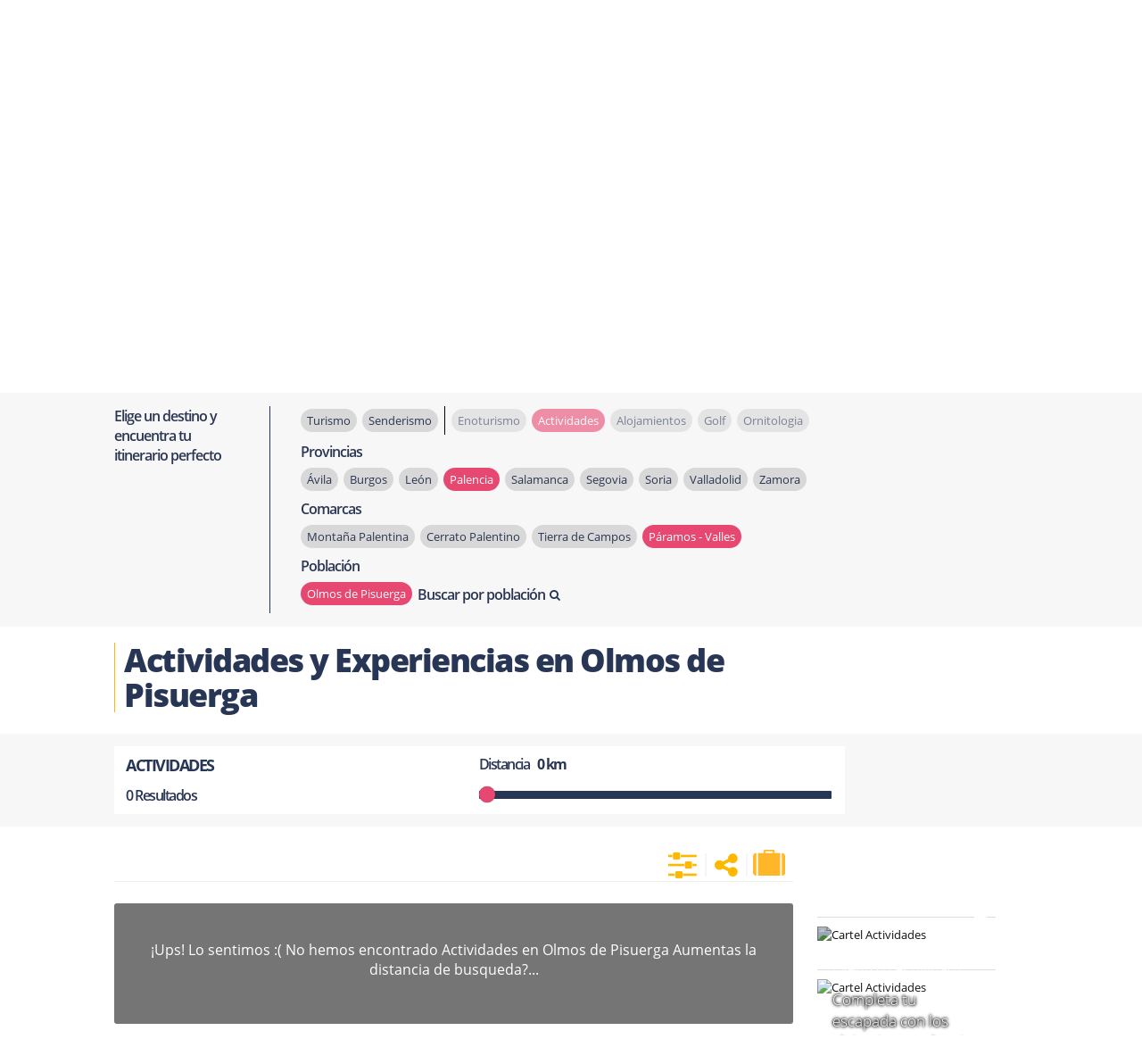

--- FILE ---
content_type: text/html; charset=utf-8
request_url: https://www.terranostrum.es/actividades/palencia/paramos-valles/olmos-de-pisuerga/1
body_size: 37267
content:
<!DOCTYPE html>

<link rel="preload" as="image" fetchpriority="high" href="/images/stories/slideshows/actividades/slider-actividades-1.jpg"><html lang="es">
<!--[if lt IE 7]>      <html class="no-js lt-ie9 lt-ie8 lt-ie7"  lang="es-es"> <![endif]-->
<!--[if IE 7]>         <html class="no-js lt-ie9 lt-ie8"  lang="es-es"> <![endif]-->
<!--[if IE 8]>         <html class="no-js lt-ie9"  lang="es-es"> <![endif]-->
<!--[if gt IE 8]>      <html class="no-js" lang="es-es"><![endif]-->
    <head>
        <meta http-equiv="X-UA-Compatible" content="IE=edge">
        <meta name="viewport" content="width=device-width, initial-scale=1">
        

	<link rel="preload" href="/templates/terranostrum5/css/cookies.v6.min.css" as="style" onload="this.onload=null;this.rel='stylesheet'">
	<noscript><link rel="stylesheet" href="/templates/terranostrum5/css/cookies.v6.min.css"></noscript>
	
	<meta charset="utf-8">
	<meta name="robots" content="noindex,follow">
	<meta name="description" content="Qué hacer en Castilla y León. Te presentamos algunas de las actividades y experiencias más destacadas de Castilla y León.">
	<title>Actividades y Experiencias en Castilla y León</title>
	<link href="/templates/terranostrum5/favicon.ico" rel="icon" type="image/vnd.microsoft.icon">
<link href="https://www.terranostrum.es/templates/terranostrum5/css/Bootstrap6.min.css" rel="stylesheet">
	<link href="https://www.terranostrum.es/templates/terranostrum5/css/templateCategory.v13.3.min.css" rel="stylesheet">
	<style>input.small{width:150px;}</style>
<script type="application/json" class="joomla-script-options new">{"system.paths":{"root":"","rootFull":"https:\/\/www.terranostrum.es\/","base":"","baseFull":"https:\/\/www.terranostrum.es\/"},"csrf.token":"2173f57dda93998a04912174653241c0"}</script>
	<script src="/media/system/js/core.min.js?2cb912" defer></script>
	<script src="/media/vendor/jquery/js/jquery.min.js?3.7.1"></script>
	<script src="/plugins/system/cookiesck/assets/front.js?ver=3.0.1"></script>
	<script src="/templates/terranostrum5/js/jui/bootstrap.min.js" defer></script>
	<script src="https://www.terranostrum.es/templates/terranostrum5/js/terranostrum.v4.5.js" async></script>
	<script src="https://www.terranostrum.es/media/mod_phs_cycle/javascript/jquery.cycle.all.js" defer></script>
	<script src="https://www.terranostrum.es/templates/terranostrum5/js/select2-4.0.13/dist/js/select2.full.min.js" defer></script>
	<script src="https://www.terranostrum.es/templates/terranostrum5/js/select2-4.0.13/dist/js/i18n/es.js" defer></script>
	<script>

		var COOKIESCK_ALLOWED = ["cookiesck","cookiesckiframes","a5952e4fd9635262ff172b4ce3166d78","d810b2120b52cfd959b746ce9dbd2232","mtm_consent_removed","OPMAP"];
		var COOKIESCK_LIFETIME = 365;
		var COOKIESCK_RELOAD = 1;

		jQuery(document).ready(function($){
			$("#cookiesck").remove();
			$("body").append("<div id=\"cookiesck\" data-layout=\"layout1\"/>");
			$("body").append("<div id=\"cookiesck_overlay\" />");
			$("body").append("<div id=\"cookiesck_options\" />");
			$("body").append("<div id=\"cookiesck_interface\" />");
			jQuery("#cookiesck_interface").html('<div class="cookiesck-main"><div class="cookiesck-main-close">×</div><div class="cookiesck-main-title">Configuración</div><div class="cookiesck-main-desc">Al visitar cualquier sitio web se guarda información en el navegador, generalmente mediante el uso de cookies. Estas se utilizan principalmente para que el sitio funcione según lo esperado. La información no identifica al usuario, pero puede proporcionarle una experiencia de navegación más personalizada. El bloqueo de algunos tipos de cookies puede afectar a la experiencia en el sitio y los servicios que podemos ofrecer.</div><div class="cookiesck-main-buttons"><div class="cookiesck-accept cookiesck_button">Aceptar</div><a class="cookiesck_button" href="/politica-de-cookies"  target="" id="cookiesck_readmore">Política de cookies</a></div><div class="cookiesck-category" data-category="essential"><div class="cookiesck-category-name">Essential</div><div class="cookiesck-category-desc">These cookies are needed to make the website work correctly. You can not disable them.</div><div class="cookiesck-platform" data-platform="Estrictamente necesarias"><div class="cookiesck-platform-name">Estrictamente necesarias</div><div class="cookiesck-platform-desc"></div><div class="cookiesck-accept cookiesck_button">Aceptar</div></div></div><div class="cookiesck-category" data-category="cookies de rendimiento"><div class="cookiesck-category-name">Cookies de Rendimiento</div><div class="cookiesck-category-desc">En Terranostrum solo utilizamos cookies de análisis que nos permiten contabilizar las visitas, con el fin de poder medir y mejorar el desempeño de nuestro sitio. Nos ayudan a saber qué páginas son las más o menos populares, y ver cuántas personas visitan el sitio. Toda la información que recogen estas cookies es agregada y, por lo tanto, anónima.</div><div class="cookiesck-platform" data-platform="Analítica Web"><div class="cookiesck-platform-name">Analítica Web</div><div class="cookiesck-platform-desc"></div><div class="cookiesck-decline cookiesck_button">Declinar</div><div class="cookiesck-accept cookiesck_button">Aceptar</div></div></div></div>');
			ckInitCookiesckInterface();
			ckInitCookiesckIframes();

			$("#cookiesck").append("<div class=\"inner\"></div>");
			$("#cookiesck > .inner").append("<span id=\"cookiesck_text\">En Terranostrum utilizamos cookies propias y de terceros. Las utilizamos única y exclusivamente con fines técnicos y de análisis. Ten en cuenta que si las rechazas, puede que no puedas usar todas las funcionalidades del sitio web.</span>")
			.append("<span id=\"cookiesck_buttons\"></div>");
			$("#cookiesck_buttons").append("<span class=\"cookiesck_button\" id=\"cookiesck_settings\">Configuración</span>")
			.append("<span class=\"cookiesck_button\" id=\"cookiesck_accept\">Aceptar</span>")
			.append("<div style=\"clear:both;\"></div>");
			$("#cookiesck_options").append("<div class=\"inner\">Configuración</div>");

			var $cookieck = jQuery('#cookiesck');
			var $cookiesck_accept = jQuery('#cookiesck_accept,.cookiesck-main-buttons .cookiesck-accept,.cookiesck-accept.cookiesck_button');
			var cookiesck = ckReadCookie('cookiesck');
			$cookieck.hide();
			$("#cookiesck_overlay").hide();

			if(cookiesck == null) {
				$cookieck.show(); 
				$("#cookiesck_overlay").show();
			}
			if(cookiesck == "yes"){}

		$cookiesck_accept.click(function(){
			if (this.classList.contains('cookiesck-accept')) { ckCookiesAcceptAll(); }
				ckSetCookie("cookiesck","yes",365);
				jQuery.post('https://www.terranostrum.es/actividades/palencia/paramos-valles/olmos-de-pisuerga/1', 'set_cookieck=1', function(){
				// si blocage ressources externes, il faut reloader la page
				// si blockingpolicy == 2
			});
			$cookieck.slideUp('slow');
			jQuery('#cookiesck_options').show('slow');
			jQuery('#cookiesck_overlay').hide();
			ckLoadCookiesckIframes();
			if(COOKIESCK_RELOAD == '1') location.reload();
		});
		jQuery('#cookiesck_decline, .cookiesck-main-buttons .cookiesck-decline').click(function(){
			if (this.classList.contains('cookiesck-decline')) { ckCookiesDeclineAll(); }
			ckSetCookie("cookiesck","no",365);
			jQuery.post('https://www.terranostrum.es/actividades/palencia/paramos-valles/olmos-de-pisuerga/1', 'set_cookieck=0', function(){});
			$cookieck.slideUp('slow');
			jQuery('#cookiesck_options').show('slow');
			jQuery('#cookiesck_overlay').hide();
		});
		jQuery('#cookiesck_settings').click(function(){
			document.getElementById('cookiesck_interface').style.display = 'block';
			document.getElementById('cookiesck').style.display = 'none';
		});
		// add management button to update the decision
		jQuery('#cookiesck_options').click(function(){
			document.getElementById('cookiesck_interface').style.display = 'block';
			document.getElementById('cookiesck_overlay').style.display = 'block';
		});

	function ckBlockCookies(){
		var cookies = document.cookie.split(';');

		for (var i = 0; i < cookies.length; i++) {
			var cookie = cookies[i];
			var pos = cookie.indexOf('=');
			var name = '';
			if (pos > -1) {name = cookie.substr(0, pos);
			} else {name = cookie;}

			if(! name.match(/cookiesck/)) {
				document.cookie = name+'=; Max-Age=0; path=/; domain=' + location.host;
				// document.cookie = name + '=; expires=Thu, 01 Jan 1970 00:00:00 GMT';
			}
		}
		if (! document.__defineGetter__) {
			Object.defineProperty(document, 'cookie',{
				get: function g(){ return ''; },
				set: function h(){ return true;}
			});
		} else {
			var oldSetter = document.__lookupSetter__('cookie');
			if (oldSetter) {
				Object.defineProperty(document, 'cookie', {
					get: function g(){ return ''; },
					set: function h(v){
						if(v.match(/cookiesck\=/)) {
							oldSetter.call(document, v);
						}
						return true;
					}
				});
			}
		}
	}

});
</script>
	<meta property="og:url" content="https://www.terranostrum.es/actividades/palencia/paramos-valles/olmos-de-pisuerga/1">
	<meta property="og:updated_time" content="1769253590">
	<meta property="og:site_name" content="Terranostrum.es">
	<meta property="fb:admins" content="100002083051132">
	<meta property="og:type" content="article">
	<meta property="og:image"  content="https://www.terranostrum.es/images/stories/slideshows/actividades/slider-actividades-1.jpg#joomlaImage://local-images/stories/slideshows/actividades/slider-actividades-1.jpg">
	<meta property="og:image:secure_url"  content="https://www.terranostrum.es/images/stories/slideshows/actividades/slider-actividades-1.jpg#joomlaImage://local-images/stories/slideshows/actividades/slider-actividades-1.jpg">
	<meta property="og:title" content="Actividades y Experiencias en Castilla y León">
	<meta property="og:description" content="Qué hacer en Castilla y León. Te presentamos algunas de las actividades y experiencias más destacadas de Castilla y León.">


	<!-- css de las fuentes  -->
		<link rel="preload" href="https://www.terranostrum.es/templates/terranostrum5/fonts/AMERSN.woff2" as="font" type="font/woff2" crossorigin>
	
	<link rel='preload' href="https://www.terranostrum.es/templates/terranostrum5/fonts/open-sans-v15-latin_latin-ext-regular.woff2" as="font" type="font/woff2" crossorigin>
	<link rel="preload" href="https://www.terranostrum.es/templates/terranostrum5/fonts/open-sans-v15-latin_latin-ext-300.woff2" as="font" type="font/woff2" crossorigin>
	<link rel="preload" href="https://www.terranostrum.es/templates/terranostrum5/fonts/open-sans-v15-latin_latin-ext-600.woff2" as="font" type="font/woff2" crossorigin>
	<link rel="preload" href="https://www.terranostrum.es/templates/terranostrum5/fonts/open-sans-v15-latin_latin-ext-700.woff2" as="font" type="font/woff2" crossorigin>
	<link rel='preload' href="https://www.terranostrum.es/templates/terranostrum5/fonts/open-sans-v15-latin_latin-ext-800.woff2" as="font" type="font/woff2" crossorigin>
	

	<link rel="preload" href="https://www.terranostrum.es/templates/terranostrum5/fonts/font-awesome-4.7.0/font-awesome-4.7.0/css/font-awesome.min.css" as="style" onload="this.onload=null;this.rel='stylesheet'">
	<noscript><link rel="stylesheet" href="https://www.terranostrum.es/templates/terranostrum5/fonts/font-awesome-4.7.0/font-awesome-4.7.0/css/font-awesome.min.css"></noscript>
	
	
	<!-- Select2 css -->
		
		<link rel="preload" href="https://www.terranostrum.es/templates/terranostrum5/js/select2-4.0.13/dist/css/select2.min.css" as="style" onload="this.onload=null;this.rel='stylesheet'"><noscript><link rel="stylesheet" href="https://www.terranostrum.es/templates/terranostrum5/js/select2-4.0.13/dist/css/select2.min.css"></noscript>
	
	
        <script type="text/javascript">
            var baseUrl = "https://www.terranostrum.es/";
        </script>
	
	
	<script type="text/javascript">
		jQuery.noConflict();
	</script>

	<script>
				/*! jQuery Migrate v1.4.1 | (c) jQuery Foundation and other contributors | jquery.org/license */
				"undefined"==typeof jQuery.migrateMute&&(jQuery.migrateMute=!0),function(a,b,c){function d(c){var d=b.console;f[c]||(f[c]=!0,a.migrateWarnings.push(c),d&&d.warn&&!a.migrateMute&&(d.warn("JQMIGRATE: "+c),a.migrateTrace&&d.trace&&d.trace()))}function e(b,c,e,f){if(Object.defineProperty)try{return void Object.defineProperty(b,c,{configurable:!0,enumerable:!0,get:function(){return d(f),e},set:function(a){d(f),e=a}})}catch(g){}a._definePropertyBroken=!0,b[c]=e}a.migrateVersion="1.4.1";var f={};a.migrateWarnings=[],b.console&&b.console.log&&b.console.log("JQMIGRATE: Migrate is installed"+(a.migrateMute?"":" with logging active")+", version "+a.migrateVersion),a.migrateTrace===c&&(a.migrateTrace=!0),a.migrateReset=function(){f={},a.migrateWarnings.length=0},"BackCompat"===document.compatMode&&d("jQuery is not compatible with Quirks Mode");var g=a("<input/>",{size:1}).attr("size")&&a.attrFn,h=a.attr,i=a.attrHooks.value&&a.attrHooks.value.get||function(){return null},j=a.attrHooks.value&&a.attrHooks.value.set||function(){return c},k=/^(?:input|button)$/i,l=/^[238]$/,m=/^(?:autofocus|autoplay|async|checked|controls|defer|disabled|hidden|loop|multiple|open|readonly|required|scoped|selected)$/i,n=/^(?:checked|selected)$/i;e(a,"attrFn",g||{},"jQuery.attrFn is deprecated"),a.attr=function(b,e,f,i){var j=e.toLowerCase(),o=b&&b.nodeType;return i&&(h.length<4&&d("jQuery.fn.attr( props, pass ) is deprecated"),b&&!l.test(o)&&(g?e in g:a.isFunction(a.fn[e])))?a(b)[e](f):("type"===e&&f!==c&&k.test(b.nodeName)&&b.parentNode&&d("Can't change the 'type' of an input or button in IE 6/7/8"),!a.attrHooks[j]&&m.test(j)&&(a.attrHooks[j]={get:function(b,d){var e,f=a.prop(b,d);return f===!0||"boolean"!=typeof f&&(e=b.getAttributeNode(d))&&e.nodeValue!==!1?d.toLowerCase():c},set:function(b,c,d){var e;return c===!1?a.removeAttr(b,d):(e=a.propFix[d]||d,e in b&&(b[e]=!0),b.setAttribute(d,d.toLowerCase())),d}},n.test(j)&&d("jQuery.fn.attr('"+j+"') might use property instead of attribute")),h.call(a,b,e,f))},a.attrHooks.value={get:function(a,b){var c=(a.nodeName||"").toLowerCase();return"button"===c?i.apply(this,arguments):("input"!==c&&"option"!==c&&d("jQuery.fn.attr('value') no longer gets properties"),b in a?a.value:null)},set:function(a,b){var c=(a.nodeName||"").toLowerCase();return"button"===c?j.apply(this,arguments):("input"!==c&&"option"!==c&&d("jQuery.fn.attr('value', val) no longer sets properties"),void(a.value=b))}};var o,p,q=a.fn.init,r=a.find,s=a.parseJSON,t=/^\s*</,u=/\[(\s*[-\w]+\s*)([~|^$*]?=)\s*([-\w#]*?#[-\w#]*)\s*\]/,v=/\[(\s*[-\w]+\s*)([~|^$*]?=)\s*([-\w#]*?#[-\w#]*)\s*\]/g,w=/^([^<]*)(<[\w\W]+>)([^>]*)$/;a.fn.init=function(b,e,f){var g,h;return b&&"string"==typeof b&&!a.isPlainObject(e)&&(g=w.exec(a.trim(b)))&&g[0]&&(t.test(b)||d("$(html) HTML strings must start with '<' character"),g[3]&&d("$(html) HTML text after last tag is ignored"),"#"===g[0].charAt(0)&&(d("HTML string cannot start with a '#' character"),a.error("JQMIGRATE: Invalid selector string (XSS)")),e&&e.context&&e.context.nodeType&&(e=e.context),a.parseHTML)?q.call(this,a.parseHTML(g[2],e&&e.ownerDocument||e||document,!0),e,f):(h=q.apply(this,arguments),b&&b.selector!==c?(h.selector=b.selector,h.context=b.context):(h.selector="string"==typeof b?b:"",b&&(h.context=b.nodeType?b:e||document)),h)},a.fn.init.prototype=a.fn,a.find=function(a){var b=Array.prototype.slice.call(arguments);if("string"==typeof a&&u.test(a))try{document.querySelector(a)}catch(c){a=a.replace(v,function(a,b,c,d){return"["+b+c+'"'+d+'"]'});try{document.querySelector(a),d("Attribute selector with '#' must be quoted: "+b[0]),b[0]=a}catch(e){d("Attribute selector with '#' was not fixed: "+b[0])}}return r.apply(this,b)};var x;for(x in r)Object.prototype.hasOwnProperty.call(r,x)&&(a.find[x]=r[x]);a.parseJSON=function(a){return a?s.apply(this,arguments):(d("jQuery.parseJSON requires a valid JSON string"),null)},a.uaMatch=function(a){a=a.toLowerCase();var b=/(chrome)[ \/]([\w.]+)/.exec(a)||/(webkit)[ \/]([\w.]+)/.exec(a)||/(opera)(?:.*version|)[ \/]([\w.]+)/.exec(a)||/(msie) ([\w.]+)/.exec(a)||a.indexOf("compatible")<0&&/(mozilla)(?:.*? rv:([\w.]+)|)/.exec(a)||[];return{browser:b[1]||"",version:b[2]||"0"}},a.browser||(o=a.uaMatch(navigator.userAgent),p={},o.browser&&(p[o.browser]=!0,p.version=o.version),p.chrome?p.webkit=!0:p.webkit&&(p.safari=!0),a.browser=p),e(a,"browser",a.browser,"jQuery.browser is deprecated"),a.boxModel=a.support.boxModel="CSS1Compat"===document.compatMode,e(a,"boxModel",a.boxModel,"jQuery.boxModel is deprecated"),e(a.support,"boxModel",a.support.boxModel,"jQuery.support.boxModel is deprecated"),a.sub=function(){function b(a,c){return new b.fn.init(a,c)}a.extend(!0,b,this),b.superclass=this,b.fn=b.prototype=this(),b.fn.constructor=b,b.sub=this.sub,b.fn.init=function(d,e){var f=a.fn.init.call(this,d,e,c);return f instanceof b?f:b(f)},b.fn.init.prototype=b.fn;var c=b(document);return d("jQuery.sub() is deprecated"),b},a.fn.size=function(){return d("jQuery.fn.size() is deprecated; use the .length property"),this.length};var y=!1;a.swap&&a.each(["height","width","reliableMarginRight"],function(b,c){var d=a.cssHooks[c]&&a.cssHooks[c].get;d&&(a.cssHooks[c].get=function(){var a;return y=!0,a=d.apply(this,arguments),y=!1,a})}),a.swap=function(a,b,c,e){var f,g,h={};y||d("jQuery.swap() is undocumented and deprecated");for(g in b)h[g]=a.style[g],a.style[g]=b[g];f=c.apply(a,e||[]);for(g in b)a.style[g]=h[g];return f},a.ajaxSetup({converters:{"text json":a.parseJSON}});var z=a.fn.data;a.fn.data=function(b){var e,f,g=this[0];return!g||"events"!==b||1!==arguments.length||(e=a.data(g,b),f=a._data(g,b),e!==c&&e!==f||f===c)?z.apply(this,arguments):(d("Use of jQuery.fn.data('events') is deprecated"),f)};var A=/\/(java|ecma)script/i;a.clean||(a.clean=function(b,c,e,f){c=c||document,c=!c.nodeType&&c[0]||c,c=c.ownerDocument||c,d("jQuery.clean() is deprecated");var g,h,i,j,k=[];if(a.merge(k,a.buildFragment(b,c).childNodes),e)for(i=function(a){return!a.type||A.test(a.type)?f?f.push(a.parentNode?a.parentNode.removeChild(a):a):e.appendChild(a):void 0},g=0;null!=(h=k[g]);g++)a.nodeName(h,"script")&&i(h)||(e.appendChild(h),"undefined"!=typeof h.getElementsByTagName&&(j=a.grep(a.merge([],h.getElementsByTagName("script")),i),k.splice.apply(k,[g+1,0].concat(j)),g+=j.length));return k});var B=a.event.add,C=a.event.remove,D=a.event.trigger,E=a.fn.toggle,F=a.fn.live,G=a.fn.die,H=a.fn.load,I="ajaxStart|ajaxStop|ajaxSend|ajaxComplete|ajaxError|ajaxSuccess",J=new RegExp("\\b(?:"+I+")\\b"),K=/(?:^|\s)hover(\.\S+|)\b/,L=function(b){return"string"!=typeof b||a.event.special.hover?b:(K.test(b)&&d("'hover' pseudo-event is deprecated, use 'mouseenter mouseleave'"),b&&b.replace(K,"mouseenter$1 mouseleave$1"))};a.event.props&&"attrChange"!==a.event.props[0]&&a.event.props.unshift("attrChange","attrName","relatedNode","srcElement"),a.event.dispatch&&e(a.event,"handle",a.event.dispatch,"jQuery.event.handle is undocumented and deprecated"),a.event.add=function(a,b,c,e,f){a!==document&&J.test(b)&&d("AJAX events should be attached to document: "+b),B.call(this,a,L(b||""),c,e,f)},a.event.remove=function(a,b,c,d,e){C.call(this,a,L(b)||"",c,d,e)},a.each(["load","unload","error"],function(b,c){a.fn[c]=function(){var a=Array.prototype.slice.call(arguments,0);return"load"===c&&"string"==typeof a[0]?H.apply(this,a):(d("jQuery.fn."+c+"() is deprecated"),a.splice(0,0,c),arguments.length?this.bind.apply(this,a):(this.triggerHandler.apply(this,a),this))}}),a.fn.toggle=function(b,c){if(!a.isFunction(b)||!a.isFunction(c))return E.apply(this,arguments);d("jQuery.fn.toggle(handler, handler...) is deprecated");var e=arguments,f=b.guid||a.guid++,g=0,h=function(c){var d=(a._data(this,"lastToggle"+b.guid)||0)%g;return a._data(this,"lastToggle"+b.guid,d+1),c.preventDefault(),e[d].apply(this,arguments)||!1};for(h.guid=f;g<e.length;)e[g++].guid=f;return this.click(h)},a.fn.live=function(b,c,e){return d("jQuery.fn.live() is deprecated"),F?F.apply(this,arguments):(a(this.context).on(b,this.selector,c,e),this)},a.fn.die=function(b,c){return d("jQuery.fn.die() is deprecated"),G?G.apply(this,arguments):(a(this.context).off(b,this.selector||"**",c),this)},a.event.trigger=function(a,b,c,e){return c||J.test(a)||d("Global events are undocumented and deprecated"),D.call(this,a,b,c||document,e)},a.each(I.split("|"),function(b,c){a.event.special[c]={setup:function(){var b=this;return b!==document&&(a.event.add(document,c+"."+a.guid,function(){a.event.trigger(c,Array.prototype.slice.call(arguments,1),b,!0)}),a._data(this,c,a.guid++)),!1},teardown:function(){return this!==document&&a.event.remove(document,c+"."+a._data(this,c)),!1}}}),a.event.special.ready={setup:function(){this===document&&d("'ready' event is deprecated")}};var M=a.fn.andSelf||a.fn.addBack,N=a.fn.find;if(a.fn.andSelf=function(){return d("jQuery.fn.andSelf() replaced by jQuery.fn.addBack()"),M.apply(this,arguments)},a.fn.find=function(a){var b=N.apply(this,arguments);return b.context=this.context,b.selector=this.selector?this.selector+" "+a:a,b},a.Callbacks){var O=a.Deferred,P=[["resolve","done",a.Callbacks("once memory"),a.Callbacks("once memory"),"resolved"],["reject","fail",a.Callbacks("once memory"),a.Callbacks("once memory"),"rejected"],["notify","progress",a.Callbacks("memory"),a.Callbacks("memory")]];a.Deferred=function(b){var c=O(),e=c.promise();return c.pipe=e.pipe=function(){var b=arguments;return d("deferred.pipe() is deprecated"),a.Deferred(function(d){a.each(P,function(f,g){var h=a.isFunction(b[f])&&b[f];c[g[1]](function(){var b=h&&h.apply(this,arguments);b&&a.isFunction(b.promise)?b.promise().done(d.resolve).fail(d.reject).progress(d.notify):d[g[0]+"With"](this===e?d.promise():this,h?[b]:arguments)})}),b=null}).promise()},c.isResolved=function(){return d("deferred.isResolved is deprecated"),"resolved"===c.state()},c.isRejected=function(){return d("deferred.isRejected is deprecated"),"rejected"===c.state()},b&&b.call(c,c),c}}}(jQuery,window);
	
	</script>
	
			<!-- Google Tag Manager -->
			<script>(function(w,d,s,l,i){w[l]=w[l]||[];w[l].push({'gtm.start':
				new Date().getTime(),event:'gtm.js'});var f=d.getElementsByTagName(s)[0],
				j=d.createElement(s),dl=l!='dataLayer'?'&l='+l:'';j.async=true;j.src=
				'https://www.googletagmanager.com/gtm.js?id='+i+dl;f.parentNode.insertBefore(j,f);
				})(window,document,'script','dataLayer','GTM-MQZR6ZL');</script>
		<!-- End Google Tag Manager -->
		
	<script>
        	/*!  Magnific Popup - v0.9.9 - 2013-12-27
        	* https://dimsemenov.com/plugins/magnific-popup/
        	* Copyright (c) 2013 Dmitry Semenov; */
        	(function(e){var t,n,i,o,r,a,s,l="Close",c="BeforeClose",d="AfterClose",u="BeforeAppend",p="MarkupParse",f="Open",m="Change",g="mfp",h="."+g,v="mfp-ready",C="mfp-removing",y="mfp-prevent-close",w=function(){},b=!!window.jQuery,I=e(window),x=function(e,n){t.ev.on(g+e+h,n)},k=function(t,n,i,o){var r=document.createElement("div");return r.className="mfp-"+t,i&&(r.innerHTML=i),o?n&&n.appendChild(r):(r=e(r),n&&r.appendTo(n)),r},T=function(n,i){t.ev.triggerHandler(g+n,i),t.st.callbacks&&(n=n.charAt(0).toLowerCase()+n.slice(1),t.st.callbacks[n]&&t.st.callbacks[n].apply(t,e.isArray(i)?i:[i]))},E=function(n){return n===s&&t.currTemplate.closeBtn||(t.currTemplate.closeBtn=e(t.st.closeMarkup.replace("%title%",t.st.tClose)),s=n),t.currTemplate.closeBtn},_=function(){e.magnificPopup.instance||(t=new w,t.init(),e.magnificPopup.instance=t)},S=function(){var e=document.createElement("p").style,t=["ms","O","Moz","Webkit"];if(void 0!==e.transition)return!0;for(;t.length;)if(t.pop()+"Transition"in e)return!0;return!1};w.prototype={constructor:w,init:function(){var n=navigator.appVersion;t.isIE7=-1!==n.indexOf("MSIE 7."),t.isIE8=-1!==n.indexOf("MSIE 8."),t.isLowIE=t.isIE7||t.isIE8,t.isAndroid=/android/gi.test(n),t.isIOS=/iphone|ipad|ipod/gi.test(n),t.supportsTransition=S(),t.probablyMobile=t.isAndroid||t.isIOS||/(Opera Mini)|Kindle|webOS|BlackBerry|(Opera Mobi)|(Windows Phone)|IEMobile/i.test(navigator.userAgent),o=e(document),t.popupsCache={}},open:function(n){i||(i=e(document.body));var r;if(n.isObj===!1){t.items=n.items.toArray(),t.index=0;var s,l=n.items;for(r=0;l.length>r;r++)if(s=l[r],s.parsed&&(s=s.el[0]),s===n.el[0]){t.index=r;break}}else t.items=e.isArray(n.items)?n.items:[n.items],t.index=n.index||0;if(t.isOpen)return t.updateItemHTML(),void 0;t.types=[],a="",t.ev=n.mainEl&&n.mainEl.length?n.mainEl.eq(0):o,n.key?(t.popupsCache[n.key]||(t.popupsCache[n.key]={}),t.currTemplate=t.popupsCache[n.key]):t.currTemplate={},t.st=e.extend(!0,{},e.magnificPopup.defaults,n),t.fixedContentPos="auto"===t.st.fixedContentPos?!t.probablyMobile:t.st.fixedContentPos,t.st.modal&&(t.st.closeOnContentClick=!1,t.st.closeOnBgClick=!1,t.st.showCloseBtn=!1,t.st.enableEscapeKey=!1),t.bgOverlay||(t.bgOverlay=k("bg").on("click"+h,function(){t.close()}),t.wrap=k("wrap").attr("tabindex",-1).on("click"+h,function(e){t._checkIfClose(e.target)&&t.close()}),t.container=k("container",t.wrap)),t.contentContainer=k("content"),t.st.preloader&&(t.preloader=k("preloader",t.container,t.st.tLoading));var c=e.magnificPopup.modules;for(r=0;c.length>r;r++){var d=c[r];d=d.charAt(0).toUpperCase()+d.slice(1),t["init"+d].call(t)}T("BeforeOpen"),t.st.showCloseBtn&&(t.st.closeBtnInside?(x(p,function(e,t,n,i){n.close_replaceWith=E(i.type)}),a+=" mfp-close-btn-in"):t.wrap.append(E())),t.st.alignTop&&(a+=" mfp-align-top"),t.fixedContentPos?t.wrap.css({overflow:t.st.overflowY,overflowX:"hidden",overflowY:t.st.overflowY}):t.wrap.css({top:I.scrollTop(),position:"absolute"}),(t.st.fixedBgPos===!1||"auto"===t.st.fixedBgPos&&!t.fixedContentPos)&&t.bgOverlay.css			({height:o.height(),position:"absolute"}),t.st.enableEscapeKey&&o.on("keyup"+h,function(e){27===e.keyCode&&t.close()}),I.on("resize"+h,function(){t.updateSize()}),t.st.closeOnContentClick||(a+=" mfp-auto-cursor"),a&&t.wrap.addClass(a);var u=t.wH=I.height(),m={};if(t.fixedContentPos&&t._hasScrollBar(u)){var g=t._getScrollbarSize();g&&(m.marginRight=g)}t.fixedContentPos&&(t.isIE7?e("body, html").css("overflow","hidden"):m.overflow="hidden");var C=t.st.mainClass;return t.isIE7&&(C+=" mfp-ie7"),C&&t._addClassToMFP(C),t.updateItemHTML(),T("BuildControls"),e("html").css(m),t.bgOverlay.add(t.wrap).prependTo(t.st.prependTo||i),t._lastFocusedEl=document.activeElement,setTimeout(function(){t.content?(t._addClassToMFP(v),t._setFocus()):t.bgOverlay.addClass(v),o.on("focusin"+h,t._onFocusIn)},16),t.isOpen=!0,t.updateSize(u),T(f),n},close:function(){t.isOpen&&(T(c),t.isOpen=!1,t.st.removalDelay&&!t.isLowIE&&t.supportsTransition?(t._addClassToMFP(C),setTimeout(function(){t._close()},t.st.removalDelay)):t._close())},_close:function(){T(l);var n=C+" "+v+" ";if(t.bgOverlay.detach(),t.wrap.detach(),t.container.empty(),t.st.mainClass&&(n+=t.st.mainClass+" "),t._removeClassFromMFP(n),t.fixedContentPos){var i={marginRight:""};t.isIE7?e("body, html").css("overflow",""):i.overflow="",e("html").css(i)}o.off("keyup"+h+" focusin"+h),t.ev.off(h),t.wrap.attr("class","mfp-wrap").removeAttr("style"),t.bgOverlay.attr("class","mfp-bg"),t.container.attr("class","mfp-container"),!t.st.showCloseBtn||t.st.closeBtnInside&&t.currTemplate[t.currItem.type]!==!0||t.currTemplate.closeBtn&&t.currTemplate.closeBtn.detach(),t._lastFocusedEl&&e(t._lastFocusedEl).focus(),t.currItem=null,t.content=null,t.currTemplate=null,t.prevHeight=0,T(d)},updateSize:function(e){if(t.isIOS){var n=document.documentElement.clientWidth/window.innerWidth,i=window.innerHeight*n;t.wrap.css("height",i),t.wH=i}else t.wH=e||I.height();t.fixedContentPos||t.wrap.css("height",t.wH),T("Resize")},updateItemHTML:function(){var n=t.items[t.index];t.contentContainer.detach(),t.content&&t.content.detach(),n.parsed||(n=t.parseEl(t.index));var i=n.type;if(T("BeforeChange",[t.currItem?t.currItem.type:"",i]),t.currItem=n,!t.currTemplate[i]){var o=t.st[i]?t.st[i].markup:!1;T("FirstMarkupParse",o),t.currTemplate[i]=o?e(o):!0}r&&r!==n.type&&t.container.removeClass("mfp-"+r+"-holder");var a=t["get"+i.charAt(0).toUpperCase()+i.slice(1)](n,t.currTemplate[i]);t.appendContent(a,i),n.preloaded=!0,T(m,n),r=n.type,t.container.prepend(t.contentContainer),T("AfterChange")},appendContent:function(e,n){t.content=e,e?t.st.showCloseBtn&&t.st.closeBtnInside&&t.currTemplate[n]===!0?t.content.find(".mfp-close").length||t.content.append(E()):t.content=e:t.content="",T(u),t.container.addClass("mfp-"+n+"-holder"),t.contentContainer.append(t.content)},parseEl:function(n){var i,o=t.items[n];if(o.tagName?o={el:e(o)}:(i=o.type,o={data:o,src:o.src}),o.el){for(var r=t.types,a=0;r.length>a;a++)if(o.el.hasClass("mfp-"+r[a])){i=r[a];break}o.src=o.el.attr("data-mfp-src"),o.src||(o.src=o.el.attr("href"))}				return o.type=i||t.st.type||"inline",o.index=n,o.parsed=!0,t.items[n]=o,T("ElementParse",o),t.items[n]},addGroup:function(e,n){var i=function(i){i.mfpEl=this,t._openClick(i,e,n)};n||(n={});var o="click.magnificPopup";n.mainEl=e,n.items?(n.isObj=!0,e.off(o).on(o,i)):(n.isObj=!1,n.delegate?e.off(o).on(o,n.delegate,i):(n.items=e,e.off(o).on(o,i)))},_openClick:function(n,i,o){var r=void 0!==o.midClick?o.midClick:e.magnificPopup.defaults.midClick;if(r||2!==n.which&&!n.ctrlKey&&!n.metaKey){var a=void 0!==o.disableOn?o.disableOn:e.magnificPopup.defaults.disableOn;if(a)if(e.isFunction(a)){if(!a.call(t))return!0}else if(a>I.width())return!0;n.type&&(n.preventDefault(),t.isOpen&&n.stopPropagation()),o.el=e(n.mfpEl),o.delegate&&(o.items=i.find(o.delegate)),t.open(o)}},updateStatus:function(e,i){if(t.preloader){n!==e&&t.container.removeClass("mfp-s-"+n),i||"loading"!==e||(i=t.st.tLoading);var o={status:e,text:i};T("UpdateStatus",o),e=o.status,i=o.text,t.preloader.html(i),t.preloader.find("a").on("click",function(e){e.stopImmediatePropagation()}),t.container.addClass("mfp-s-"+e),n=e}},_checkIfClose:function(n){if(!e(n).hasClass(y)){var i=t.st.closeOnContentClick,o=t.st.closeOnBgClick;if(i&&o)return!0;if(!t.content||e(n).hasClass("mfp-close")||t.preloader&&n===t.preloader[0])return!0;if(n===t.content[0]||e.contains(t.content[0],n)){if(i)return!0}else if(o&&e.contains(document,n))return!0;return!1}},_addClassToMFP:function(e){t.bgOverlay.addClass(e),t.wrap.addClass(e)},_removeClassFromMFP:function(e){this.bgOverlay.removeClass(e),t.wrap.removeClass(e)},_hasScrollBar:function(e){return(t.isIE7?o.height():document.body.scrollHeight)>(e||I.height())},_setFocus:function(){(t.st.focus?t.content.find(t.st.focus).eq(0):t.wrap).focus()},_onFocusIn:function(n){return n.target===t.wrap[0]||e.contains(t.wrap[0],n.target)?void 0:(t._setFocus(),!1)},_parseMarkup:function(t,n,i){var o;i.data&&(n=e.extend(i.data,n)),T(p,[t,n,i]),e.each(n,function(e,n){if(void 0===n||n===!1)return!0;if(o=e.split("_"),o.length>1){var i=t.find(h+"-"+o[0]);if(i.length>0){var r=o[1];"replaceWith"===r?i[0]!==n[0]&&i.replaceWith(n):"img"===r?i.is("img")?i.attr("src",n):i.replaceWith('<img src="'+n+'" class="'+i.attr("class")+'" />'):i.attr(o[1],n)}}else t.find(h+"-"+e).html(n)})},_getScrollbarSize:function(){if(void 0===t.scrollbarSize){var e=document.createElement("div");e.id="mfp-sbm",e.style.cssText="width: 99px; height: 99px; overflow: scroll; position: absolute; top: -9999px;",document.body.appendChild(e),t.scrollbarSize=e.offsetWidth-e.clientWidth,document.body.removeChild(e)}return t.scrollbarSize}},e.magnificPopup={instance:null,proto:w.prototype,modules:[],open:function(t,n){return _(),t=t?e.extend(!0,{},t):{},t.isObj=!0,t.index=n||0,this.instance.open(t)},close:function(){return e.magnificPopup.instance&&e.magnificPopup.instance.close()},registerModule:function(t,n){n.options&&(e.magnificPopup.defaults[t]=n.options),e.extend(this.proto,n.proto),this.modules.push(t)},defaults:{disableOn:0,key:null,midClick:!1,mainClass:"",preloader:!			0,focus:"",closeOnContentClick:!1,closeOnBgClick:!0,closeBtnInside:!0,showCloseBtn:!0,enableEscapeKey:!0,modal:!1,alignTop:!1,removalDelay:0,prependTo:null,fixedContentPos:"auto",fixedBgPos:"auto",overflowY:"auto",closeMarkup:'<button title="%title%" type="button" class="mfp-close">&times;</button>',tClose:"Close (Esc)",tLoading:"Loading..."}},e.fn.magnificPopup=function(n){_();var i=e(this);if("string"==typeof n)if("open"===n){var o,r=b?i.data("magnificPopup"):i[0].magnificPopup,a=parseInt(arguments[1],10)||0;r.items?o=r.items[a]:(o=i,r.delegate&&(o=o.find(r.delegate)),o=o.eq(a)),t._openClick({mfpEl:o},i,r)}else t.isOpen&&t[n].apply(t,Array.prototype.slice.call(arguments,1));else n=e.extend(!0,{},n),b?i.data("magnificPopup",n):i[0].magnificPopup=n,t.addGroup(i,n);return i};var P,O,z,M="inline",B=function(){z&&(O.after(z.addClass(P)).detach(),z=null)};e.magnificPopup.registerModule(M,{options:{hiddenClass:"hide",markup:"",tNotFound:"Content not found"},proto:{initInline:function(){t.types.push(M),x(l+"."+M,function(){B()})},getInline:function(n,i){if(B(),n.src){var o=t.st.inline,r=e(n.src);if(r.length){var a=r[0].parentNode;a&&a.tagName&&(O||(P=o.hiddenClass,O=k(P),P="mfp-"+P),z=r.after(O).detach().removeClass(P)),t.updateStatus("ready")}else t.updateStatus("error",o.tNotFound),r=e("<div>");return n.inlineElement=r,r}return t.updateStatus("ready"),t._parseMarkup(i,{},n),i}}});var F,H="ajax",L=function(){F&&i.removeClass(F)},A=function(){L(),t.req&&t.req.abort()};e.magnificPopup.registerModule(H,{options:{settings:null,cursor:"mfp-ajax-cur",tError:'<a href="/%url%">The content</a> could not be loaded.'},proto:{initAjax:function(){t.types.push(H),F=t.st.ajax.cursor,x(l+"."+H,A),x("BeforeChange."+H,A)},getAjax:function(n){F&&i.addClass(F),t.updateStatus("loading");var o=e.extend({url:n.src,success:function(i,o,r){var a={data:i,xhr:r};T("ParseAjax",a),t.appendContent(e(a.data),H),n.finished=!0,L(),t._setFocus(),setTimeout(function(){t.wrap.addClass(v)},16),t.updateStatus("ready"),T("AjaxContentAdded")},error:function(){L(),n.finished=n.loadError=!0,t.updateStatus("error",t.st.ajax.tError.replace("%url%",n.src))}},t.st.ajax.settings);return t.req=e.ajax(o),""}}});var j,N=function(n){if(n.data&&void 0!==n.data.title)return n.data.title;var i=t.st.image.titleSrc;if(i){if(e.isFunction(i))return i.call(t,n);if(n.el)return n.el.attr(i)||""}return""};e.magnificPopup.registerModule("image",{options:{markup:'<div class="mfp-figure"><div class="mfp-close"></div><figure><div class="mfp-img"></div><figcaption><div class="mfp-bottom-bar"><div class="mfp-title"></div><div class="mfp-counter"></div></div></figcaption></figure></div>',cursor:"mfp-zoom-out-cur",titleSrc:"title",verticalFit:!0,tError:'<a href="/%url%">The image</a> could not be loaded.'},proto:{initImage:function(){var e=t.st.image,n=".image";t.types.push("image"),x(f+n,function(){"image"===t.currItem.type&&e.cursor&&i.addClass(e.cursor)}),x(l+n,function(){e.cursor&&i.removeClass(e.cursor),I.off("resize"+h)}),x("Resize"+n,t.resizeImage),t.isLowIE&&x			("AfterChange",t.resizeImage)},resizeImage:function(){var e=t.currItem;if(e&&e.img&&t.st.image.verticalFit){var n=0;t.isLowIE&&(n=parseInt(e.img.css("padding-top"),10)+parseInt(e.img.css("padding-bottom"),10)),e.img.css("max-height",t.wH-n)}},_onImageHasSize:function(e){e.img&&(e.hasSize=!0,j&&clearInterval(j),e.isCheckingImgSize=!1,T("ImageHasSize",e),e.imgHidden&&(t.content&&t.content.removeClass("mfp-loading"),e.imgHidden=!1))},findImageSize:function(e){var n=0,i=e.img[0],o=function(r){j&&clearInterval(j),j=setInterval(function(){return i.naturalWidth>0?(t._onImageHasSize(e),void 0):(n>200&&clearInterval(j),n++,3===n?o(10):40===n?o(50):100===n&&o(500),void 0)},r)};o(1)},getImage:function(n,i){var o=0,r=function(){n&&(n.img[0].complete?(n.img.off(".mfploader"),n===t.currItem&&(t._onImageHasSize(n),t.updateStatus("ready")),n.hasSize=!0,n.loaded=!0,T("ImageLoadComplete")):(o++,200>o?setTimeout(r,100):a()))},a=function(){n&&(n.img.off(".mfploader"),n===t.currItem&&(t._onImageHasSize(n),t.updateStatus("error",s.tError.replace("%url%",n.src))),n.hasSize=!0,n.loaded=!0,n.loadError=!0)},s=t.st.image,l=i.find(".mfp-img");if(l.length){var c=document.createElement("img");c.className="mfp-img",n.img=e(c).on("load.mfploader",r).on("error.mfploader",a),c.src=n.src,l.is("img")&&(n.img=n.img.clone()),c=n.img[0],c.naturalWidth>0?n.hasSize=!0:c.width||(n.hasSize=!1)}return t._parseMarkup(i,{title:N(n),img_replaceWith:n.img},n),t.resizeImage(),n.hasSize?(j&&clearInterval(j),n.loadError?(i.addClass("mfp-loading"),t.updateStatus("error",s.tError.replace("%url%",n.src))):(i.removeClass("mfp-loading"),t.updateStatus("ready")),i):(t.updateStatus("loading"),n.loading=!0,n.hasSize||(n.imgHidden=!0,i.addClass("mfp-loading"),t.findImageSize(n)),i)}}});var W,R=function(){return void 0===W&&(W=void 0!==document.createElement("p").style.MozTransform),W};e.magnificPopup.registerModule("zoom",{options:{enabled:!1,easing:"ease-in-out",duration:300,opener:function(e){return e.is("img")?e:e.find("img")}},proto:{initZoom:function(){var e,n=t.st.zoom,i=".zoom";if(n.enabled&&t.supportsTransition){var o,r,a=n.duration,s=function(e){var t=e.clone().removeAttr("style").removeAttr("class").addClass("mfp-animated-image"),i="all "+n.duration/1e3+"s "+n.easing,o={position:"fixed",zIndex:9999,left:0,top:0,"-webkit-backface-visibility":"hidden"},r="transition";return o["-webkit-"+r]=o["-moz-"+r]=o["-o-"+r]=o[r]=i,t.css(o),t},d=function(){t.content.css("visibility","visible")};x("BuildControls"+i,function(){if(t._allowZoom()){if(clearTimeout(o),t.content.css("visibility","hidden"),e=t._getItemToZoom(),!e)return d(),void 0;r=s(e),r.css(t._getOffset()),t.wrap.append(r),o=setTimeout(function(){r.css(t._getOffset(!0)),o=setTimeout(function(){d(),setTimeout(function(){r.remove(),e=r=null,T("ZoomAnimationEnded")},16)},a)},16)}}),x(c+i,function(){if(t._allowZoom()){if(clearTimeout(o),t.st.removalDelay=a,!e){if(e=t._getItemToZoom(),!e)return;r=s(e)}r.css(t._getOffset(!0)),t.wrap.append(r),t.content.css("visibility","hidden"),setTimeout(function			(){r.css(t._getOffset())},16)}}),x(l+i,function(){t._allowZoom()&&(d(),r&&r.remove(),e=null)})}},_allowZoom:function(){return"image"===t.currItem.type},_getItemToZoom:function(){return t.currItem.hasSize?t.currItem.img:!1},_getOffset:function(n){var i;i=n?t.currItem.img:t.st.zoom.opener(t.currItem.el||t.currItem);var o=i.offset(),r=parseInt(i.css("padding-top"),10),a=parseInt(i.css("padding-bottom"),10);o.top-=e(window).scrollTop()-r;var s={width:i.width(),height:(b?i.innerHeight():i[0].offsetHeight)-a-r};return R()?s["-moz-transform"]=s.transform="translate("+o.left+"px,"+o.top+"px)":(s.left=o.left,s.top=o.top),s}}});var Z="iframe",q="//about:blank",D=function(e){if(t.currTemplate[Z]){var n=t.currTemplate[Z].find("iframe");n.length&&(e||(n[0].src=q),t.isIE8&&n.css("display",e?"block":"none"))}};e.magnificPopup.registerModule(Z,{options:{markup:'<div class="mfp-iframe-scaler"><div class="mfp-close"></div><iframe class="mfp-iframe" src="//about:blank" frameborder="0" allowfullscreen></iframe></div>',srcAction:"iframe_src",patterns:{youtube:{index:"youtube.com",id:"v=",src:"//www.youtube.com/embed/%id%?autoplay=1"},vimeo:{index:"vimeo.com/",id:"/",src:"//player.vimeo.com/video/%id%?autoplay=1"},gmaps:{index:"//maps.google.",src:"%id%&output=embed"}}},proto:{initIframe:function(){t.types.push(Z),x("BeforeChange",function(e,t,n){t!==n&&(t===Z?D():n===Z&&D(!0))}),x(l+"."+Z,function(){D()})},getIframe:function(n,i){var o=n.src,r=t.st.iframe;e.each(r.patterns,function(){return o.indexOf(this.index)>-1?(this.id&&(o="string"==typeof this.id?o.substr(o.lastIndexOf(this.id)+this.id.length,o.length):this.id.call(this,o)),o=this.src.replace("%id%",o),!1):void 0});var a={};return r.srcAction&&(a[r.srcAction]=o),t._parseMarkup(i,a,n),t.updateStatus("ready"),i}}});var K=function(e){var n=t.items.length;return e>n-1?e-n:0>e?n+e:e},Y=function(e,t,n){return e.replace(/%curr%/gi,t+1).replace(/%total%/gi,n)};e.magnificPopup.registerModule("gallery",{options:{enabled:!1,arrowMarkup:'<button title="%title%" type="button" class="mfp-arrow mfp-arrow-%dir%"></button>',preload:[0,2],navigateByImgClick:!0,arrows:!0,tPrev:"Previous (Left arrow key)",tNext:"Next (Right arrow key)",tCounter:"%curr% de %total%"},proto:{initGallery:function(){var n=t.st.gallery,i=".mfp-gallery",r=Boolean(e.fn.mfpFastClick);return t.direction=!0,n&&n.enabled?(a+=" mfp-gallery",x(f+i,function(){n.navigateByImgClick&&t.wrap.on("click"+i,".mfp-img",function(){return t.items.length>1?(t.next(),!1):void 0}),o.on("keydown"+i,function(e){37===e.keyCode?t.prev():39===e.keyCode&&t.next()})}),x("UpdateStatus"+i,function(e,n){n.text&&(n.text=Y(n.text,t.currItem.index,t.items.length))}),x(p+i,function(e,i,o,r){var a=t.items.length;o.counter=a>1?Y(n.tCounter,r.index,a):""}),x("BuildControls"+i,function(){if(t.items.length>1&&n.arrows&&!t.arrowLeft){var i=n.arrowMarkup,o=t.arrowLeft=e(i.replace(/%title%/gi,n.tPrev).replace(/%dir%/gi,"left")).addClass(y),a=t.arrowRight=e(i.replace(/%title%/gi,n.tNext).replace(/%dir%/gi,"right")).addClass						(y),s=r?"mfpFastClick":"click";o[s](function(){t.prev()}),a[s](function(){t.next()}),t.isIE7&&(k("b",o[0],!1,!0),k("a",o[0],!1,!0),k("b",a[0],!1,!0),k("a",a[0],!1,!0)),t.container.append(o.add(a))}}),x(m+i,function(){t._preloadTimeout&&clearTimeout(t._preloadTimeout),t._preloadTimeout=setTimeout(function(){t.preloadNearbyImages(),t._preloadTimeout=null},16)}),x(l+i,function(){o.off(i),t.wrap.off("click"+i),t.arrowLeft&&r&&t.arrowLeft.add(t.arrowRight).destroyMfpFastClick(),t.arrowRight=t.arrowLeft=null}),void 0):!1},next:function(){t.direction=!0,t.index=K(t.index+1),t.updateItemHTML()},prev:function(){t.direction=!1,t.index=K(t.index-1),t.updateItemHTML()},goTo:function(e){t.direction=e>=t.index,t.index=e,t.updateItemHTML()},preloadNearbyImages:function(){var e,n=t.st.gallery.preload,i=Math.min(n[0],t.items.length),o=Math.min(n[1],t.items.length);for(e=1;(t.direction?o:i)>=e;e++)t._preloadItem(t.index+e);for(e=1;(t.direction?i:o)>=e;e++)t._preloadItem(t.index-e)},_preloadItem:function(n){if(n=K(n),!t.items[n].preloaded){var i=t.items[n];i.parsed||(i=t.parseEl(n)),T("LazyLoad",i),"image"===i.type&&(i.img=e('<img class="mfp-img" />').on("load.mfploader",function(){i.hasSize=!0}).on("error.mfploader",function(){i.hasSize=!0,i.loadError=!0,T("LazyLoadError",i)}).attr("src",i.src)),i.preloaded=!0}}}});var U="retina";e.magnificPopup.registerModule(U,{options:{replaceSrc:function(e){return e.src.replace(/\.\w+$/,function(e){return"@2x"+e})},ratio:1},proto:{initRetina:function(){if(window.devicePixelRatio>1){var e=t.st.retina,n=e.ratio;n=isNaN(n)?n():n,n>1&&(x("ImageHasSize."+U,function(e,t){t.img.css({"max-width":t.img[0].naturalWidth/n,width:"100%"})}),x("ElementParse."+U,function(t,i){i.src=e.replaceSrc(i,n)}))}}}}),function(){var t=1e3,n="ontouchstart"in window,i=function(){I.off("touchmove"+r+" touchend"+r)},o="mfpFastClick",r="."+o;e.fn.mfpFastClick=function(o){return e(this).each(function(){var a,s=e(this);if(n){var l,c,d,u,p,f;s.on("touchstart"+r,function(e){u=!1,f=1,p=e.originalEvent?e.originalEvent.touches[0]:e.touches[0],c=p.clientX,d=p.clientY,I.on("touchmove"+r,function(e){p=e.originalEvent?e.originalEvent.touches:e.touches,f=p.length,p=p[0],(Math.abs(p.clientX-c)>10||Math.abs(p.clientY-d)>10)&&(u=!0,i())}).on("touchend"+r,function(e){i(),u||f>1||(a=!0,e.preventDefault(),clearTimeout(l),l=setTimeout(function(){a=!1},t),o())})})}s.on("click"+r,function(){a||o()})})},e.fn.destroyMfpFastClick=function(){e(this).off("touchstart"+r+" click"+r),n&&I.off("touchmove"+r+" touchend"+r)}}(),_()})(window.jQuery||window.Zepto);
        </script>
	
	<script>
			eval(function(p,a,c,k,e,r){e=function(c){return(c<a?'':e(parseInt(c/a)))+((c=c%a)>35?String.fromCharCode(c+29):c.toString(36))};if(!''.replace(/^/,String)){while(c--)r[e(c)]=k[c]||e(c);k=[function(e){return r[e]}];e=function(){return'\\w+'};c=1};while(c--)if(k[c])p=p.replace(new RegExp('\\b'+e(c)+'\\b','g'),k[c]);return p}('7(A 3c.3q!=="9"){3c.3q=9(e){9 t(){}t.5S=e;p 5R t}}(9(e,t,n){h r={1N:9(t,n){h r=c;r.$k=e(n);r.6=e.4M({},e.37.2B.6,r.$k.v(),t);r.2A=t;r.4L()},4L:9(){9 r(e){h n,r="";7(A t.6.33==="9"){t.6.33.R(c,[e])}l{1A(n 38 e.d){7(e.d.5M(n)){r+=e.d[n].1K}}t.$k.2y(r)}t.3t()}h t=c,n;7(A t.6.2H==="9"){t.6.2H.R(c,[t.$k])}7(A t.6.2O==="2Y"){n=t.6.2O;e.5K(n,r)}l{t.3t()}},3t:9(){h e=c;e.$k.v("d-4I",e.$k.2x("2w")).v("d-4F",e.$k.2x("H"));e.$k.z({2u:0});e.2t=e.6.q;e.4E();e.5v=0;e.1X=14;e.23()},23:9(){h e=c;7(e.$k.25().N===0){p b}e.1M();e.4C();e.$S=e.$k.25();e.E=e.$S.N;e.4B();e.$G=e.$k.17(".d-1K");e.$K=e.$k.17(".d-1p");e.3u="U";e.13=0;e.26=[0];e.m=0;e.4A();e.4z()},4z:9(){h e=c;e.2V();e.2W();e.4t();e.30();e.4r();e.4q();e.2p();e.4o();7(e.6.2o!==b){e.4n(e.6.2o)}7(e.6.O===j){e.6.O=4Q}e.19();e.$k.17(".d-1p").z("4i","4h");7(!e.$k.2m(":3n")){e.3o()}l{e.$k.z("2u",1)}e.5O=b;e.2l();7(A e.6.3s==="9"){e.6.3s.R(c,[e.$k])}},2l:9(){h e=c;7(e.6.1Z===j){e.1Z()}7(e.6.1B===j){e.1B()}e.4g();7(A e.6.3w==="9"){e.6.3w.R(c,[e.$k])}},3x:9(){h e=c;7(A e.6.3B==="9"){e.6.3B.R(c,[e.$k])}e.3o();e.2V();e.2W();e.4f();e.30();e.2l();7(A e.6.3D==="9"){e.6.3D.R(c,[e.$k])}},3F:9(){h e=c;t.1c(9(){e.3x()},0)},3o:9(){h e=c;7(e.$k.2m(":3n")===b){e.$k.z({2u:0});t.18(e.1C);t.18(e.1X)}l{p b}e.1X=t.4d(9(){7(e.$k.2m(":3n")){e.3F();e.$k.4b({2u:1},2M);t.18(e.1X)}},5x)},4B:9(){h e=c;e.$S.5n(\'<L H="d-1p">\').4a(\'<L H="d-1K"></L>\');e.$k.17(".d-1p").4a(\'<L H="d-1p-49">\');e.1H=e.$k.17(".d-1p-49");e.$k.z("4i","4h")},1M:9(){h e=c,t=e.$k.1I(e.6.1M),n=e.$k.1I(e.6.2i);7(!t){e.$k.I(e.6.1M)}7(!n){e.$k.I(e.6.2i)}},2V:9(){h t=c,n,r;7(t.6.2Z===b){p b}7(t.6.48===j){t.6.q=t.2t=1;t.6.1h=b;t.6.1s=b;t.6.1O=b;t.6.22=b;t.6.1Q=b;t.6.1R=b;p b}n=e(t.6.47).1f();7(n>(t.6.1s[0]||t.2t)){t.6.q=t.2t}7(t.6.1h!==b){t.6.1h.5g(9(e,t){p e[0]-t[0]});1A(r=0;r<t.6.1h.N;r+=1){7(t.6.1h[r][0]<=n){t.6.q=t.6.1h[r][1]}}}l{7(n<=t.6.1s[0]&&t.6.1s!==b){t.6.q=t.6.1s[1]}7(n<=t.6.1O[0]&&t.6.1O!==b){t.6.q=t.6.1O[1]}7(n<=t.6.22[0]&&t.6.22!==b){t.6.q=t.6.22[1]}7(n<=t.6.1Q[0]&&t.6.1Q!==b){t.6.q=t.6.1Q[1]}7(n<=t.6.1R[0]&&t.6.1R!==b){t.6.q=t.6.1R[1]}}7(t.6.q>t.E&&t.6.46===j){t.6.q=t.E}},4r:9(){h n=c,r,i;7(n.6.2Z!==j){p b}i=e(t).1f();n.3d=9(){7(e(t).1f()!==i){7(n.6.O!==b){t.18(n.1C)}t.5d(r);r=t.1c(9(){i=e(t).1f();n.3x()},n.6.45)}};e(t).44(n.3d)},4f:9(){h e=c;e.2g(e.m);7(e.6.O!==b){e.3j()}},43:9(){h t=c,n=0,r=t.E-t.6.q;t.$G.2f(9(i){h s=e(c);s.z({1f:t.M}).v("d-1K",3p(i));7(i%t.6.q===0||i===r){7(!(i>r)){n+=1}}s.v("d-24",n)})},42:9(){h e=c,t=e.$G.N*e.M;e.$K.z({1f:t*2,T:0});e.43()},2W:9(){h e=c;e.40();e.42();e.3Z();e.3v()},40:9(){h e=c;e.M=1F.4O(e.$k.1f()/e.6.q)},3v:9(){h e=c,t=(e.E*e.M-e.6.q*e.M)*-1;7(e.6.q>e.E){e.D=0;t=0;e.3z=0}l{e.D=e.E-e.6.q;e.3z=t}p t},3Y:9(){p 0},3Z:9(){h t=c,n=0,r=0,i,s,o;t.J=[0];t.3E=[];1A(i=0;i<t.E;i+=1){r+=t.M;t.J.2D(-r);7(t.6.12===j){s=e(t.$G[i]);o=s.v("d-24");7(o!==n){t.3E[n]=t.J[i];n=o}}}},4t:9(){h t=c;7(t.6.2a===j||t.6.1v===j){t.B=e(\'<L H="d-5A"/>\').5m("5l",!t.F.15).5c(t.$k)}7(t.6.1v===j){t.3T()}7(t.6.2a===j){t.3S()}},3S:9(){h t=c,n=e(\'<L H="d-4U"/>\');t.B.1o(n);t.1u=e("<L/>",{"H":"d-1n",2y:t.6.2U[0]||""});t.1q=e("<L/>",{"H":"d-U",2y:t.6.2U[1]||""});n.1o(t.1u).1o(t.1q);n.w("2X.B 21.B",\'L[H^="d"]\',9(e){e.1l()});n.w("2n.B 28.B",\'L[H^="d"]\',9(n){n.1l();7(e(c).1I("d-U")){t.U()}l{t.1n()}})},3T:9(){h t=c;t.1k=e(\'<L H="d-1v"/>\');t.B.1o(t.1k);t.1k.w("2n.B 28.B",".d-1j",9(n){n.1l();7(3p(e(c).v("d-1j"))!==t.m){t.1g(3p(e(c).v("d-1j")),j)}})},3P:9(){h t=c,n,r,i,s,o,u;7(t.6.1v===b){p b}t.1k.2y("");n=0;r=t.E-t.E%t.6.q;1A(s=0;s<t.E;s+=1){7(s%t.6.q===0){n+=1;7(r===s){i=t.E-t.6.q}o=e("<L/>",{"H":"d-1j"});u=e("<3N></3N>",{4R:t.6.39===j?n:"","H":t.6.39===j?"d-59":""});o.1o(u);o.v("d-1j",r===s?i:s);o.v("d-24",n);t.1k.1o(o)}}t.35()},35:9(){h t=c;7(t.6.1v===b){p b}t.1k.17(".d-1j").2f(9(){7(e(c).v("d-24")===e(t.$G[t.m]).v("d-24")){t.1k.17(".d-1j").Z("2d");e(c).I("2d")}})},3e:9(){h e=c;7(e.6.2a===b){p b}7(e.6.2e===b){7(e.m===0&&e.D===0){e.1u.I("1b");e.1q.I("1b")}l 7(e.m===0&&e.D!==0){e.1u.I("1b");e.1q.Z("1b")}l 7(e.m===e.D){e.1u.Z("1b");e.1q.I("1b")}l 7(e.m!==0&&e.m!==e.D){e.1u.Z("1b");e.1q.Z("1b")}}},30:9(){h e=c;e.3P();e.3e();7(e.B){7(e.6.q>=e.E){e.B.3K()}l{e.B.3J()}}},55:9(){h e=c;7(e.B){e.B.3k()}},U:9(e){h t=c;7(t.1E){p b}t.m+=t.6.12===j?t.6.q:1;7(t.m>t.D+(t.6.12===j?t.6.q-1:0)){7(t.6.2e===j){t.m=0;e="2k"}l{t.m=t.D;p b}}t.1g(t.m,e)},1n:9(e){h t=c;7(t.1E){p b}7(t.6.12===j&&t.m>0&&t.m<t.6.q){t.m=0}l{t.m-=t.6.12===j?t.6.q:1}7(t.m<0){7(t.6.2e===j){t.m=t.D;e="2k"}l{t.m=0;p b}}t.1g(t.m,e)},1g:9(e,n,r){h i=c,s;7(i.1E){p b}7(A i.6.1Y==="9"){i.6.1Y.R(c,[i.$k])}7(e>=i.D){e=i.D}l 7(e<=0){e=0}i.m=i.d.m=e;7(i.6.2o!==b&&r!=="4e"&&i.6.q===1&&i.F.1x===j){i.1t(0);7(i.F.1x===j){i.1L(i.J[e])}l{i.1r(i.J[e],1)}i.2r();i.4l();p b}s=i.J[e];7(i.F.1x===j){i.1T=b;7(n===j){i.1t("1w");t.1c(9(){i.1T=j},i.6.1w)}l 7(n==="2k"){i.1t(i.6.2v);t.1c(9(){i.1T=j},i.6.2v)}l{i.1t("1m");t.1c(9(){i.1T=j},i.6.1m)}i.1L(s)}l{7(n===j){i.1r(s,i.6.1w)}l 7(n==="2k"){i.1r(s,i.6.2v)}l{i.1r(s,i.6.1m)}}i.2r()},2g:9(e){h t=c;7(A t.6.1Y==="9"){t.6.1Y.R(c,[t.$k])}7(e>=t.D||e===-1){e=t.D}l 7(e<=0){e=0}t.1t(0);7(t.F.1x===j){t.1L(t.J[e])}l{t.1r(t.J[e],1)}t.m=t.d.m=e;t.2r()},2r:9(){h e=c;e.26.2D(e.m);e.13=e.d.13=e.26[e.26.N-2];e.26.5f(0);7(e.13!==e.m){e.35();e.3e();e.2l();7(e.6.O!==b){e.3j()}}7(A e.6.3y==="9"&&e.13!==e.m){e.6.3y.R(c,[e.$k])}},X:9(){h e=c;e.3A="X";t.18(e.1C)},3j:9(){h e=c;7(e.3A!=="X"){e.19()}},19:9(){h e=c;e.3A="19";7(e.6.O===b){p b}t.18(e.1C);e.1C=t.4d(9(){e.U(j)},e.6.O)},1t:9(e){h t=c;7(e==="1m"){t.$K.z(t.2z(t.6.1m))}l 7(e==="1w"){t.$K.z(t.2z(t.6.1w))}l 7(A e!=="2Y"){t.$K.z(t.2z(e))}},2z:9(e){p{"-1G-1a":"2C "+e+"1z 2s","-1W-1a":"2C "+e+"1z 2s","-o-1a":"2C "+e+"1z 2s",1a:"2C "+e+"1z 2s"}},3H:9(){p{"-1G-1a":"","-1W-1a":"","-o-1a":"",1a:""}},3I:9(e){p{"-1G-P":"1i("+e+"V, C, C)","-1W-P":"1i("+e+"V, C, C)","-o-P":"1i("+e+"V, C, C)","-1z-P":"1i("+e+"V, C, C)",P:"1i("+e+"V, C,C)"}},1L:9(e){h t=c;t.$K.z(t.3I(e))},3L:9(e){h t=c;t.$K.z({T:e})},1r:9(e,t){h n=c;n.29=b;n.$K.X(j,j).4b({T:e},{54:t||n.6.1m,3M:9(){n.29=j}})},4E:9(){h e=c,r="1i(C, C, C)",i=n.56("L"),s,o,u,a;i.2w.3O="  -1W-P:"+r+"; -1z-P:"+r+"; -o-P:"+r+"; -1G-P:"+r+"; P:"+r;s=/1i\\(C, C, C\\)/g;o=i.2w.3O.5i(s);u=o!==14&&o.N===1;a="5z"38 t||t.5Q.4P;e.F={1x:u,15:a}},4q:9(){h e=c;7(e.6.27!==b||e.6.1U!==b){e.3Q();e.3R()}},4C:9(){h e=c,t=["s","e","x"];e.16={};7(e.6.27===j&&e.6.1U===j){t=["2X.d 21.d","2N.d 3U.d","2n.d 3V.d 28.d"]}l 7(e.6.27===b&&e.6.1U===j){t=["2X.d","2N.d","2n.d 3V.d"]}l 7(e.6.27===j&&e.6.1U===b){t=["21.d","3U.d","28.d"]}e.16.3W=t[0];e.16.2K=t[1];e.16.2J=t[2]},3R:9(){h t=c;t.$k.w("5y.d",9(e){e.1l()});t.$k.w("21.3X",9(t){p e(t.1d).2m("5C, 5E, 5F, 5N")})},3Q:9(){9 s(e){7(e.2b!==W){p{x:e.2b[0].2c,y:e.2b[0].41}}7(e.2b===W){7(e.2c!==W){p{x:e.2c,y:e.41}}7(e.2c===W){p{x:e.52,y:e.53}}}}9 o(t){7(t==="w"){e(n).w(r.16.2K,a);e(n).w(r.16.2J,f)}l 7(t==="Q"){e(n).Q(r.16.2K);e(n).Q(r.16.2J)}}9 u(n){h u=n.3h||n||t.3g,a;7(u.5a===3){p b}7(r.E<=r.6.q){p}7(r.29===b&&!r.6.3f){p b}7(r.1T===b&&!r.6.3f){p b}7(r.6.O!==b){t.18(r.1C)}7(r.F.15!==j&&!r.$K.1I("3b")){r.$K.I("3b")}r.11=0;r.Y=0;e(c).z(r.3H());a=e(c).2h();i.2S=a.T;i.2R=s(u).x-a.T;i.2P=s(u).y-a.5o;o("w");i.2j=b;i.2L=u.1d||u.4c}9 a(o){h u=o.3h||o||t.3g,a,f;r.11=s(u).x-i.2R;r.2I=s(u).y-i.2P;r.Y=r.11-i.2S;7(A r.6.2E==="9"&&i.3C!==j&&r.Y!==0){i.3C=j;r.6.2E.R(r,[r.$k])}7((r.Y>8||r.Y<-8)&&r.F.15===j){7(u.1l!==W){u.1l()}l{u.5L=b}i.2j=j}7((r.2I>10||r.2I<-10)&&i.2j===b){e(n).Q("2N.d")}a=9(){p r.Y/5};f=9(){p r.3z+r.Y/5};r.11=1F.3v(1F.3Y(r.11,a()),f());7(r.F.1x===j){r.1L(r.11)}l{r.3L(r.11)}}9 f(n){h s=n.3h||n||t.3g,u,a,f;s.1d=s.1d||s.4c;i.3C=b;7(r.F.15!==j){r.$K.Z("3b")}7(r.Y<0){r.1y=r.d.1y="T"}l{r.1y=r.d.1y="3i"}7(r.Y!==0){u=r.4j();r.1g(u,b,"4e");7(i.2L===s.1d&&r.F.15!==j){e(s.1d).w("3a.4k",9(t){t.4S();t.4T();t.1l();e(t.1d).Q("3a.4k")});a=e.4N(s.1d,"4V").3a;f=a.4W();a.4X(0,0,f)}}o("Q")}h r=c,i={2R:0,2P:0,4Y:0,2S:0,2h:14,4Z:14,50:14,2j:14,51:14,2L:14};r.29=j;r.$k.w(r.16.3W,".d-1p",u)},4j:9(){h e=c,t=e.4m();7(t>e.D){e.m=e.D;t=e.D}l 7(e.11>=0){t=0;e.m=0}p t},4m:9(){h t=c,n=t.6.12===j?t.3E:t.J,r=t.11,i=14;e.2f(n,9(s,o){7(r-t.M/20>n[s+1]&&r-t.M/20<o&&t.34()==="T"){i=o;7(t.6.12===j){t.m=e.4p(i,t.J)}l{t.m=s}}l 7(r+t.M/20<o&&r+t.M/20>(n[s+1]||n[s]-t.M)&&t.34()==="3i"){7(t.6.12===j){i=n[s+1]||n[n.N-1];t.m=e.4p(i,t.J)}l{i=n[s+1];t.m=s+1}}});p t.m},34:9(){h e=c,t;7(e.Y<0){t="3i";e.3u="U"}l{t="T";e.3u="1n"}p t},4A:9(){h e=c;e.$k.w("d.U",9(){e.U()});e.$k.w("d.1n",9(){e.1n()});e.$k.w("d.19",9(t,n){e.6.O=n;e.19();e.32="19"});e.$k.w("d.X",9(){e.X();e.32="X"});e.$k.w("d.1g",9(t,n){e.1g(n)});e.$k.w("d.2g",9(t,n){e.2g(n)})},2p:9(){h e=c;7(e.6.2p===j&&e.F.15!==j&&e.6.O!==b){e.$k.w("57",9(){e.X()});e.$k.w("58",9(){7(e.32!=="X"){e.19()}})}},1Z:9(){h t=c,n,r,i,s,o;7(t.6.1Z===b){p b}1A(n=0;n<t.E;n+=1){r=e(t.$G[n]);7(r.v("d-1e")==="1e"){4s}i=r.v("d-1K");s=r.17(".5b");7(A s.v("1J")!=="2Y"){r.v("d-1e","1e");4s}7(r.v("d-1e")===W){s.3K();r.I("4u").v("d-1e","5e")}7(t.6.4v===j){o=i>=t.m}l{o=j}7(o&&i<t.m+t.6.q&&s.N){t.4w(r,s)}}},4w:9(e,n){9 o(){e.v("d-1e","1e").Z("4u");n.5h("v-1J");7(r.6.4x==="4y"){n.5j(5k)}l{n.3J()}7(A r.6.2T==="9"){r.6.2T.R(c,[r.$k])}}9 u(){i+=1;7(r.2Q(n.3l(0))||s===j){o()}l 7(i<=2q){t.1c(u,2q)}l{o()}}h r=c,i=0,s;7(n.5p("5q")==="5r"){n.z("5s-5t","5u("+n.v("1J")+")");s=j}l{n[0].1J=n.v("1J")}u()},1B:9(){9 s(){h r=e(n.$G[n.m]).2G();n.1H.z("2G",r+"V");7(!n.1H.1I("1B")){t.1c(9(){n.1H.I("1B")},0)}}9 o(){i+=1;7(n.2Q(r.3l(0))){s()}l 7(i<=2q){t.1c(o,2q)}l{n.1H.z("2G","")}}h n=c,r=e(n.$G[n.m]).17("5w"),i;7(r.3l(0)!==W){i=0;o()}l{s()}},2Q:9(e){h t;7(!e.3M){p b}t=A e.4D;7(t!=="W"&&e.4D===0){p b}p j},4g:9(){h t=c,n;7(t.6.2F===j){t.$G.Z("2d")}t.1D=[];1A(n=t.m;n<t.m+t.6.q;n+=1){t.1D.2D(n);7(t.6.2F===j){e(t.$G[n]).I("2d")}}t.d.1D=t.1D},4n:9(e){h t=c;t.4G="d-"+e+"-5B";t.4H="d-"+e+"-38"},4l:9(){9 a(e){p{2h:"5D",T:e+"V"}}h e=c,t=e.4G,n=e.4H,r=e.$G.1S(e.m),i=e.$G.1S(e.13),s=1F.4J(e.J[e.m])+e.J[e.13],o=1F.4J(e.J[e.m])+e.M/2,u="5G 5H 5I 5J";e.1E=j;e.$K.I("d-1P").z({"-1G-P-1P":o+"V","-1W-4K-1P":o+"V","4K-1P":o+"V"});i.z(a(s,10)).I(t).w(u,9(){e.3m=j;i.Q(u);e.31(i,t)});r.I(n).w(u,9(){e.36=j;r.Q(u);e.31(r,n)})},31:9(e,t){h n=c;e.z({2h:"",T:""}).Z(t);7(n.3m&&n.36){n.$K.Z("d-1P");n.3m=b;n.36=b;n.1E=b}},4o:9(){h e=c;e.d={2A:e.2A,5P:e.$k,S:e.$S,G:e.$G,m:e.m,13:e.13,1D:e.1D,15:e.F.15,F:e.F,1y:e.1y}},3G:9(){h r=c;r.$k.Q(".d d 21.3X");e(n).Q(".d d");e(t).Q("44",r.3d)},1V:9(){h e=c;7(e.$k.25().N!==0){e.$K.3r();e.$S.3r().3r();7(e.B){e.B.3k()}}e.3G();e.$k.2x("2w",e.$k.v("d-4I")||"").2x("H",e.$k.v("d-4F"))},5T:9(){h e=c;e.X();t.18(e.1X);e.1V();e.$k.5U()},5V:9(t){h n=c,r=e.4M({},n.2A,t);n.1V();n.1N(r,n.$k)},5W:9(e,t){h n=c,r;7(!e){p b}7(n.$k.25().N===0){n.$k.1o(e);n.23();p b}n.1V();7(t===W||t===-1){r=-1}l{r=t}7(r>=n.$S.N||r===-1){n.$S.1S(-1).5X(e)}l{n.$S.1S(r).5Y(e)}n.23()},5Z:9(e){h t=c,n;7(t.$k.25().N===0){p b}7(e===W||e===-1){n=-1}l{n=e}t.1V();t.$S.1S(n).3k();t.23()}};e.37.2B=9(t){p c.2f(9(){7(e(c).v("d-1N")===j){p b}e(c).v("d-1N",j);h n=3c.3q(r);n.1N(t,c);e.v(c,"2B",n)})};e.37.2B.6={q:5,1h:b,1s:[60,4],1O:[61,3],22:[62,2],1Q:b,1R:[63,1],48:b,46:b,1m:2M,1w:64,2v:65,O:b,2p:b,2a:b,2U:["1n","U"],2e:j,12:b,1v:j,39:b,2Z:j,45:2M,47:t,1M:"d-66",2i:"d-2i",1Z:b,4v:j,4x:"4y",1B:b,2O:b,33:b,3f:j,27:j,1U:j,2F:b,2o:b,3B:b,3D:b,2H:b,3s:b,1Y:b,3y:b,3w:b,2E:b,2T:b}})(67,68,69)',62,382,'||||||options|if||function||false|this|owl||||var||true|elem|else|currentItem|||return|items|||||data|on|||css|typeof|owlControls|0px|maximumItem|itemsAmount|browser|owlItems|class|addClass|positionsInArray|owlWrapper|div|itemWidth|length|autoPlay|transform|off|apply|userItems|left|next|px|undefined|stop|newRelativeX|removeClass||newPosX|scrollPerPage|prevItem|null|isTouch|ev_types|find|clearInterval|play|transition|disabled|setTimeout|target|loaded|width|goTo|itemsCustom|translate3d|page|paginationWrapper|preventDefault|slideSpeed|prev|append|wrapper|buttonNext|css2slide|itemsDesktop|swapSpeed|buttonPrev|pagination|paginationSpeed|support3d|dragDirection|ms|for|autoHeight|autoPlayInterval|visibleItems|isTransition|Math|webkit|wrapperOuter|hasClass|src|item|transition3d|baseClass|init|itemsDesktopSmall|origin|itemsTabletSmall|itemsMobile|eq|isCss3Finish|touchDrag|unWrap|moz|checkVisible|beforeMove|lazyLoad||mousedown|itemsTablet|setVars|roundPages|children|prevArr|mouseDrag|mouseup|isCssFinish|navigation|touches|pageX|active|rewindNav|each|jumpTo|position|theme|sliding|rewind|eachMoveUpdate|is|touchend|transitionStyle|stopOnHover|100|afterGo|ease|orignalItems|opacity|rewindSpeed|style|attr|html|addCssSpeed|userOptions|owlCarousel|all|push|startDragging|addClassActive|height|beforeInit|newPosY|end|move|targetElement|200|touchmove|jsonPath|offsetY|completeImg|offsetX|relativePos|afterLazyLoad|navigationText|updateItems|calculateAll|touchstart|string|responsive|updateControls|clearTransStyle|hoverStatus|jsonSuccess|moveDirection|checkPagination|endCurrent|fn|in|paginationNumbers|click|grabbing|Object|resizer|checkNavigation|dragBeforeAnimFinish|event|originalEvent|right|checkAp|remove|get|endPrev|visible|watchVisibility|Number|create|unwrap|afterInit|logIn|playDirection|max|afterAction|updateVars|afterMove|maximumPixels|apStatus|beforeUpdate|dragging|afterUpdate|pagesInArray|reload|clearEvents|removeTransition|doTranslate|show|hide|css2move|complete|span|cssText|updatePagination|gestures|disabledEvents|buildButtons|buildPagination|mousemove|touchcancel|start|disableTextSelect|min|loops|calculateWidth|pageY|appendWrapperSizes|appendItemsSizes|resize|responsiveRefreshRate|itemsScaleUp|responsiveBaseWidth|singleItem|outer|wrap|animate|srcElement|setInterval|drag|updatePosition|onVisibleItems|block|display|getNewPosition|disable|singleItemTransition|closestItem|transitionTypes|owlStatus|inArray|moveEvents|response|continue|buildControls|loading|lazyFollow|lazyPreload|lazyEffect|fade|onStartup|customEvents|wrapItems|eventTypes|naturalWidth|checkBrowser|originalClasses|outClass|inClass|originalStyles|abs|perspective|loadContent|extend|_data|round|msMaxTouchPoints|5e3|text|stopImmediatePropagation|stopPropagation|buttons|events|pop|splice|baseElWidth|minSwipe|maxSwipe|dargging|clientX|clientY|duration|destroyControls|createElement|mouseover|mouseout|numbers|which|lazyOwl|appendTo|clearTimeout|checked|shift|sort|removeAttr|match|fadeIn|400|clickable|toggleClass|wrapAll|top|prop|tagName|DIV|background|image|url|wrapperWidth|img|500|dragstart|ontouchstart|controls|out|input|relative|textarea|select|webkitAnimationEnd|oAnimationEnd|MSAnimationEnd|animationend|getJSON|returnValue|hasOwnProperty|option|onstartup|baseElement|navigator|new|prototype|destroy|removeData|reinit|addItem|after|before|removeItem|1199|979|768|479|800|1e3|carousel|jQuery|window|document'.split('|'),0,{}))
	</script>


	<script>
		!function(t){"use strict";t.loadCSS||(t.loadCSS=function(){});var e=loadCSS.relpreload={};if(e.support=function(){var e;try{e=t.document.createElement("link").relList.supports("preload")}catch(t){e=!1}return function(){return e}}(),e.bindMediaToggle=function(t){var e=t.media||"all";function a(){t.addEventListener?t.removeEventListener("load",a):t.attachEvent&&t.detachEvent("onload",a),t.setAttribute("onload",null),t.media=e}t.addEventListener?t.addEventListener("load",a):t.attachEvent&&t.attachEvent("onload",a),setTimeout(function(){t.rel="stylesheet",t.media="only x"}),setTimeout(a,3e3)},e.poly=function(){if(!e.support())for(var a=t.document.getElementsByTagName("link"),n=0;n<a.length;n++){var o=a[n];"preload"!==o.rel||"style"!==o.getAttribute("as")||o.getAttribute("data-loadcss")||(o.setAttribute("data-loadcss",!0),e.bindMediaToggle(o))}},!e.support()){e.poly();var a=t.setInterval(e.poly,500);t.addEventListener?t.addEventListener("load",function(){e.poly(),t.clearInterval(a)}):t.attachEvent&&t.attachEvent("onload",function(){e.poly(),t.clearInterval(a)})}"undefined"!=typeof exports?exports.loadCSS=loadCSS:t.loadCSS=loadCSS}("undefined"!=typeof global?global:this);	
	</script>

	<script>
		/*
		* ! JavaScript Cookie v2.1.4 https://github.com/js-cookie/js-cookie
		* Copyright 2006, 2015 Klaus Hartl & Fagner Brack Released under the MIT
		* license*/
		!function(e){var n=!1;if("function"==typeof define&&define.amd&&(define(e),n=!0),"object"==typeof exports&&(module.exports=e(),n=!0),!n){var o=window.Cookies,t=window.Cookies=e();t.noConflict=function(){return window.Cookies=o,t}}}(function(){function e(){for(var e=0,n={};e<arguments.length;e++){var o=arguments[e];for(var t in o)n[t]=o[t]}return n}function n(o){function t(n,r,i){var c;if("undefined"!=typeof document){if(arguments.length>1){if("number"==typeof(i=e({path:"/"},t.defaults,i)).expires){var a=new Date;a.setMilliseconds(a.getMilliseconds()+864e5*i.expires),i.expires=a}i.expires=i.expires?i.expires.toUTCString():"";try{c=JSON.stringify(r),/^[\{\[]/.test(c)&&(r=c)}catch(e){}r=o.write?o.write(r,n):encodeURIComponent(String(r)).replace(/%(23|24|26|2B|3A|3C|3E|3D|2F|3F|40|5B|5D|5E|60|7B|7D|7C)/g,decodeURIComponent),n=(n=(n=encodeURIComponent(String(n))).replace(/%(23|24|26|2B|5E|60|7C)/g,decodeURIComponent)).replace(/[\(\)]/g,escape);var f="";for(var s in i)i[s]&&(f+="; "+s,!0!==i[s]&&(f+="="+i[s]));return document.cookie=n+"="+r+f}n||(c={});for(var p=document.cookie?document.cookie.split("; "):[],d=/(%[0-9A-Z]{2})+/g,u=0;u<p.length;u++){var l=p[u].split("="),C=l.slice(1).join("=");'"'===C.charAt(0)&&(C=C.slice(1,-1));try{var g=l[0].replace(d,decodeURIComponent);if(C=o.read?o.read(C,g):o(C,g)||C.replace(d,decodeURIComponent),this.json)try{C=JSON.parse(C)}catch(e){}if(n===g){c=C;break}n||(c[g]=C)}catch(e){}}return c}}return t.set=t,t.get=function(e){return t.call(t,e)},t.getJSON=function(){return t.apply({json:!0},[].slice.call(arguments))},t.defaults={},t.remove=function(n,o){t(n,"",e(o,{expires:-1}))},t.withConverter=n,t}return n(function(){})});			
	</script>

	<script>
		var tmapa_categorias=new Object();var tmapa_data= new Object();var reduccion;var primera;var primeraMovil;var llamadaMovil=0;
		document.addEventListener("DOMContentLoaded",function() {
			jQuery('#full').attr("aria-label","abrir menu pantalla completa");
		});	
	</script>

	<script>
		/*
 		* @copyright
 		* @package     Lazy Load for Joomla! Pro - LLFJ for Joomla! 3.x
		 * @author      Viktor Vogel <admin@kubik-rubik.de>
 		* @version     3.5.3-PRO - 2020-06-03
 		* @link        https://kubik-rubik.de/llfj-lazy-load-for-joomla
 		*/
		/*! Lazy Load 2.0.0-rc.2 - MIT license - Copyright 2007-2019 Mika Tuupola - https://github.com/tuupola/lazyload */
		!function(t,e){"object"==typeof exports?module.exports=e(t):"function"==typeof define&&define.amd?define([],e):t.LazyLoad=e(t)}("undefined"!=typeof global?global:this.window||this.global,function(t){"use strict";function e(t,e){this.settings=s(r,e||{}),this.images=t||document.querySelectorAll(this.settings.selector),this.observer=null,this.init()}"function"==typeof define&&define.amd&&(t=window);const r={src:"data-src",srcset:"data-srcset",selector:".lazyload",root:null,rootMargin:"0px",threshold:0},s=function(){let t={},e=!1,r=0,o=arguments.length;"[object Boolean]"===Object.prototype.toString.call(arguments[0])&&(e=arguments[0],r++);for(;r<o;r++)!function(r){for(let o in r)Object.prototype.hasOwnProperty.call(r,o)&&(e&&"[object Object]"===Object.prototype.toString.call(r[o])?t[o]=s(!0,t[o],r[o]):t[o]=r[o])}(arguments[r]);return t};if(e.prototype={init:function(){if(!t.IntersectionObserver)return void this.loadImages();let e=this,r={root:this.settings.root,rootMargin:this.settings.rootMargin,threshold:[this.settings.threshold]};this.observer=new IntersectionObserver(function(t){Array.prototype.forEach.call(t,function(t){if(t.isIntersecting){e.observer.unobserve(t.target);let r=t.target.getAttribute(e.settings.src),s=t.target.getAttribute(e.settings.srcset);"img"===t.target.tagName.toLowerCase()?(r&&(t.target.src=r),s&&(t.target.srcset=s)):t.target.style.backgroundImage="url("+r+")"}})},r),Array.prototype.forEach.call(this.images,function(t){e.observer.observe(t)})},loadAndDestroy:function(){this.settings&&(this.loadImages(),this.destroy())},loadImages:function(){if(!this.settings)return;let t=this;Array.prototype.forEach.call(this.images,function(e){let r=e.getAttribute(t.settings.src),s=e.getAttribute(t.settings.srcset);"img"===e.tagName.toLowerCase()?(r&&(e.src=r),s&&(e.srcset=s)):e.style.backgroundImage="url('"+r+"')"})},destroy:function(){this.settings&&(this.observer.disconnect(),this.settings=null)}},t.lazyload=function(t,r){return new e(t,r)},t.jQuery){const r=t.jQuery;r.fn.lazyload=function(t){return t=t||{},t.attribute=t.attribute||"data-src",new e(r.makeArray(this),t),this}}return e});
	</script>

	<!-- Jquery -->
	 <script>
	   		function parseQuery(e){
				for(var a=new Array,t=unescape(e).split("&"),o=0;o<t.length;o++){var r=t[o].split("=");a[r[0]]=r[1]}return a
			}

			jQuery(document).ready(function(e) {
				if(jQuery("body").hasClass("article") && jQuery("body").hasClass("menu-alojamientos")){
					if(jQuery(".AlojBook").length ==1){
						if(jQuery("#tab-tarifas").length >=1){
							jQuery(".AlojBook").appendTo("#tab-tarifas");
						}else if(jQuery("h2:contains(Capacidad y Precios)").length >=1){
							jQuery(".AlojBook").insertBefore("h2:contains(Actividades en la Zona)");
						}
					}
				}
			})	
		    
			jQuery(document).ready(function(e) {	
    				if (0 != jQuery(".breadcrumbitem4").length && jQuery("body").hasClass("category") 
				    && (jQuery(".category-filter.buscarpoblacion").after(a), 0 != jQuery(".infoDistancia").length && jQuery(".distance").css("height", "60px"),jQuery(".distance").css("visibility", "visible"),jQuery(".distance").addClass("col-xs-9 col-md-9 col-lg-9"),0 != jQuery("#input3").length && document.querySelector("#input3").defaultValue < 0 && (document.querySelector("#input3").value = -1 * document.querySelector("#input3").defaultValue)),
				    window.innerWidth <= 480 || window.innerHeight <= 480 ? jQuery("body").hasClass("pc") || jQuery("#contenedor-mapa").addClass("phonenotshowed") : (quitarclases()),
				    jQuery(".article").length) {
      					jQuery(".Lista-Filtros").length && jQuery(".menu-alojamientos #tab-servicios-e-instalaciones").length ? (
          				jQuery("#tab-servicios-e-instalaciones .panel-body").append(jQuery(".Lista-Filtros")),
          				jQuery(".Lista-Filtros").css("display", "block")) :
        				jQuery(".Lista-Filtros").length && jQuery(".fichaRuta.span12 h2:contains('Capacidad y Precios')").length && (
          				jQuery(".fichaRuta.span12 h2:contains('Capacidad y Precios')").before(jQuery(".Lista-Filtros")),
          				jQuery(".Lista-Filtros").css("display", "block")),
        				jQuery("body").hasClass("menu-alojamientos") && jQuery("body").hasClass("device") && jQuery(".compacta").length && jQuery(".image-gallerie.col-lg-3.col-sm-3.col-xs-12.vertical img").height(jQuery(".horizontal").height()),
        				window.innerWidth <= 480,
        				jQuery(".cycle-container").css("display", "block");
      					var t = window.location.href.split("/");

      					if (t.shift(), t.shift(), t.shift(), tmapa_data.categoria = t.shift(), "senderismo" != tmapa_data.categoria && "ornitologia" != tmapa_data.categoria || setTimeout(tminimapa.init, 10),
					tmapa_data.id = t.pop(),
 					tmapa_categorias.turismo = "2",
 					tmapa_categorias.senderismo = "3",
 					tmapa_categorias.enoturismo = "4",
 					tmapa_categorias.ornitologia = "5", 
 					tmapa_categorias.golf = "6",
 					tmapa_categorias.alojamientos = "7", 
 					tmapa_categorias.actividades = "18",
					window.innerHeight > window.innerWidth ? reduccion = 1.8 : reduccion = 1.6,
					 window.addEventListener("orientationchange", function(a) {
          				e(".bajadofichaRuta").length && (cerrarMapa(), cambioOrientacion(!1)), e(".phonecurrentlyshow").length && cambioOrientacion(!0), e(".phonenotshowed").length && (quitarclases(), cambioOrientacion(!0))
        				}, !1),
					window.innerWidth >= 320 && window.innerWidth <= 480 || (e(".menu-turismo").length || e(".menu-senderismo").length || e(".menu-enoturismo").length || e(".menu-ornitologia").length || e(".menu-golf").length || e(".menu-alojamientos").length || e(".menu-actividades").length) && "YES" == Cookies.get("OPMAP") && desplegarMapa(),
					1 == jQuery("#showfilters.activo3").length) {}      				 	
					1 !== jQuery("#contenido-caracteristicas form").length && jQuery(".dd-caracteristicas").addClass("Oculto")
    				} else if (jQuery("body").hasClass("category")) {
      					if (1 == jQuery(".no-data-found .no-data-text.one").length && (jQuery(".btn.filtro.dropdown-toggle").css("pointer-events", "none"), jQuery(".btn.filtro.dropdown-toggle").css("opacity", "0.7")),
       					1 != jQuery(".category-filter.dd-caracteristicas .dropdown-menu.abierto").length || 1 != jQuery("body.pc").length && 1 != jQuery("ipad.pc").length || 1 == jQuery("body.pc.tablet").length || DespliegueFiltro(),
        				0 == jQuery(".filtros-content input:checked").length && jQuery("a.btn.filtro.activo").length >= 1) {
        					jQuery("body").hasClass("menu-alojamientos") ? jQuery("span.filtro-caracteristicas").html("Filtra por caracteristicas") : jQuery("span.filtro-caracteristicas").html("Filtra por Actividad"),
          					jQuery(".dd-caracteristicas a.btn.filtro.activo").removeClass("activo");
        					document.getElementById("sp-pagemenu").scrollIntoView();
      					} else if ("block" == jQuery(".dropdown-menu.options-panel.pull-left").css("display")) {
       						document.getElementById("sp-pagemenu").scrollIntoView();
      					}
					if(jQuery(".selectores li.actual").length >1 && jQuery(".inputDiv input").length == 0 && window.innerWidth < 425){
						document.getElementById("sp-pagemenu").scrollIntoView();
					}
					if(jQuery(".inputDiv input").length == 1 ){
						if(jQuery(".inputDiv input").val()>=20){document.getElementById("Mlcount").scrollIntoView();
						}else{document.getElementById("sp-pagemenu").scrollIntoView();}
					}       					
					1 !== jQuery("#contenido-caracteristicas form").length && jQuery(".dd-caracteristicas").addClass("Oculto")
    				}
    				if (0 != jQuery(".form-control input[type=checkbox]:checked").length ?
					(jQuery("body").hasClass("menu-actividades") ?
        					jQuery(".btn-aplicar").css("background-color", "#E74871") : jQuery("body").hasClass("menu-alojamientos") && 
					jQuery(".btn-aplicar").css("background-color", "#CF815B"),
					jQuery(".btn-aplicar").addClass("colorado"),
        				jQuery(".btn-aplicar").css("pointer-events", "all"), 
					jQuery(".btn-aplicar").css("color", "white"),
        				jQuery(".btn-limpiar.cleaner").css("pointer-events", "all")) 
					: 
					jQuery(".btn-limpiar.cleaner").css("pointer-events", "none"),
      					jQuery(".form-control input[type=checkbox]").change(function() {
        					0 == jQuery(".form-control input[type=checkbox]:checked").length ? 
						(jQuery(".btn-aplicar").removeClass("colorado"),
						jQuery(".btn-aplicar").css("background-color", "#eee"),
          					jQuery(".btn-aplicar").css("color", "#000"),
          					jQuery(".btn-aplicar").css("pointer-events", "none")) 
						: (jQuery(".btn-aplicar").addClass("colorado"),
          					jQuery(".btn-aplicar").css("pointer-events", "all"),
          					jQuery(".btn-aplicar").css("color", "white"),
          					jQuery(".btn-limpiar.cleaner").css("pointer-events", "all"))
      					}),
      					0 !=  jQuery("body").hasClass("category")
    				) {
      					var o = document.querySelector("#input3");
      					if (o) {
        					var r = document.querySelector(".etiqueta");
        					r.innerHTML = o.value + " km";
						o.addEventListener("input", function() {
          						r.innerHTML = o.value + " km";
        					});
      					}
    				}
  			}),
 			jQuery(document).ready(function(e) {
    				if (jQuery(".productfoot").length > 0 && (jQuery(".product-description .span3").appendTo(".productfoot"), jQuery(".product-description .span2").appendTo(".productfoot")), e(".productfoot").length > 0) {
      					var a = e(".span3");
      					e(".productfoot").prepend(e(a[1]).nextUntil().andSelf())
    				}
    				var t = e(".productdetails div.btn-social-container"),
      				o = e('<div class="span2">').append("<h2>Compartir</h2>").append(t);
    				if (e(".productdetails .productfoot").append(o), e(t).find("a").css("display", "block"), jQuery().chosen && e("label.chosen-nosearch select").chosen({
        				disable_search: !0,
        				width: 150
      				}), jQuery("#system-message-container").length) {
     					var r = null != jQuery("#system-message div").html() ?
        				jQuery("#system-message div").html().length : 0;
      					setTimeout(function() {
        					jQuery("#system-message-container").hide(500)
      					}, 5e3 + r / 100 * 1500)
    				}
    				jQuery(document).bind("reveal.facebox", function() {
        				var a = setTimeout(function() {
          					jQuery("#facebox div.popup a.continue").click()
       				 	}, 6e3);
        				e(".continue").attr("href", "#").click(function(t) {
          				clearTimeout(a), t.preventDefault(), e("#facebox div.popup a.close").click()
        				})
      				}),
      				"undefined" != typeof Virtuemart && (Virtuemart.productUpdate = function(e) {
        				var a = jQuery;
        				a.ajaxSetup({
            					cache: !1
          				}),
          				a.getJSON(window.vmSiteurl + "index.php?option=com_virtuemart&view=cart&task=viewJS&format=json" + window.vmLang, function(t, o) {
            					if ("success" == o) {
             						e.find(".total_products span.label").html(t.totalProduct),
                					a("#vmCartModule").addClass("full");
              						var r = setTimeout(function() {
                						jQuery("#facebox div.popup a.close").click()
              						}, 2e3);
              						a(".continue").attr("href", "#").click(function(e) {
                						clearTimeout(r),
                  						e.preventDefault(),
                  						a("#facebox div.popup a.close").click()
              						})
            					}
          				}),
          				a.ajaxSetup({cache: !0})
      				}),
      				jQuery(".sp-main-menu-toggler").click(function(){
											jQuery(".sp-menu-toggler.collapsed").each(function(e,a){
												3!=e&&jQuery(a).trigger("click")})}),
												jQuery("body").hasClass("menu-actividades")?jQuery(".reservar-ahora").click(
													function(){
														var e=jQuery(".contact-get-data"),
														a=e.attr("data-entity"),
														t=e.attr("data-token");
														e.fadeTo(100,0),showForm(),
														jQuery.ajax({
															url:baseUrl+"index.php?"+t+"=1",
															type:"POST",
															data:{option:"com_contactforward",view:"contact",task:"getContactData",id:a,[t]:1},
															complete:function(){},
															success:function(a){
																if(a.includes("<dl>") && a.includes("No se han podido recuperar los datos de contacto.") === false){
																	e.html(a)
																}else{
																	jQuery(".contact-get-data dl").css("display","block");
																	jQuery(".contact-get-data .button").remove();
																}
															},
															error:function(a){
																jQuery(".contact-get-data dl").css("display","block");jQuery(".contact-get-data .button").remove();
															}
														})
													}
												):
										(0!=jQuery("#tab-como-llegar").length&&jQuery("body").hasClass("menu-alojamientos")&&jQuery("a[href=#tab-como-llegar]").click(function(){
											comollegar()
										}),
										0!=jQuery("#tab-servicios-e-instalaciones").length&&jQuery("body").hasClass("menu-alojamientos")&&jQuery("body").hasClass("pc")&&(jQuery("a[href=#tab-servicios-e-instalaciones]").get(0).click(),
										jQuery("a[href=#tab-servicios-e-instalaciones]").addClass("abierto")),
										jQuery("body").hasClass("menu-alojamientos")&&0==jQuery(".contentpaneopen .panel-heading").length&&(
											jQuery(".aviso-descuentos").css("display","none"),
											window.innerWidth <= 425&&(
												jQuery(".stickyForm").prop("disabled",!0),
												jQuery(".stickyForm").removeClass("fa-envelope"),
												jQuery(".contact-get-data .button").css("display","none"))),
										jQuery("body").hasClass("menu-alojamientos")&&1==jQuery(".contentpaneopen .panel-heading").length&&jQuery(".panel-heading a").click(function(){
									var e=jQuery(".contact-get-data"),
									a=e.attr("data-entity"),
									t=e.attr("data-token");
									jQuery.ajax({
										url:baseUrl+"index.php?"+t+"=1",
										type:"POST",
										data:{option:"com_contactforward",view:"contact",task:"getContactData",id:a,[t]:1},
										complete:function(){jQuery(".panel-heading").unbind("click")},
										success:function(a){
											if(a.includes("<dl>") && a.includes("No se han podido recuperar los datos de contacto.") === false){
												e.html(a)
											}else{
												jQuery(".contact-get-data dl").css("display","block");
												jQuery(".contact-get-data .button").remove();
											}
											jQuery("#tab-contactar").fadeTo("slow",1)
										},
										error:function(a){
											jQuery(".contact-get-data dl").css("display","block");jQuery(".contact-get-data .button").remove();
										}
									})}),0!=jQuery('a[href*="#tab-contactar"]').parent().length&&jQuery(".contentpaneopen .panel-heading").length>1?
							jQuery('a[href*="#tab-contactar"]').click(
								function(){
									var e=jQuery(".contact-get-data"),
									a=e.attr("data-entity"),
									t=e.attr("data-token");
									jQuery.ajax({
										url:baseUrl+"index.php?"+t+"=1",
										type:"POST",
										data:{option:"com_contactforward",view:"contact",task:"getContactData",id:a,[t]:1},
										complete:function(){jQuery('a[href*="#tab-contactar"]').parent().unbind("click")},
										success:function(a){
											if(a.includes("<dl>") && a.includes("No se han podido recuperar los datos de contacto.") === false){
												a.length<1e3&&(e.html(a),jQuery("#tab-contactar").fadeTo("slow",1))
											}else{
												jQuery(".contact-get-data dl").css("display","block");jQuery(".contact-get-data .button").remove();
											}
										},
										error:function(a){
											jQuery(".contact-get-data dl").css("display","block");jQuery(".contact-get-data .button").remove();
										}
									})
								}
							):
							jQuery(".contact-get-data").click(
								function(){
									var e=jQuery(".contact-get-data"),
									a=e.attr("data-entity"),
									t=e.attr("data-token");
									e.fadeTo(100,0),
									jQuery.ajax({
										url:baseUrl+"index.php?"+t+"=1",
										type:"POST",
										data:{option:"com_contactforward",view:"contact",task:"getContactData",id:a,[t]:1},
										complete:function(){e.unbind("click").removeClass("isActive"),setTimeout(function(){e.fadeTo(300,1)},150)},
										success:function(a){
											if(a.includes("<dl>") && a.includes("No se han podido recuperar los datos de contacto.") === false){
												e.html(a)
											}else{
												jQuery(".contact-get-data dl").css("display","block");jQuery(".contact-get-data .button").remove();
											}
											0==jQuery(".contentpaneopen .panel-heading").length&&jQuery(".aviso-descuentos").css("display","block")
										},
										error:function(a){
											jQuery(".contact-get-data dl").css("display","block");jQuery(".contact-get-data .button").remove();
										}
									})
								}).addClass("isActive")),
								e.each(["adecoar","pn-hocesduraton","pn-hocesriaza","caminodelcid","honorsetierrapinares","AyFabero","CuatroVillasAmaya","cincovillasavila","cylesvida","aidescom","castrosvettonesavila","codinse","cuevavalporquero","diputacionavila","diputacionburgos","diputacionleon","diputacionsalamanca","patronatonatural","lasmedulas","diputacionpalencia","palenciaturismo","patronatoburgos","patronatosegovia","diputacionvalladolid","riberadueroburgalesa","turismosalamanca","segoviasur","soria","honorse","turismoavila","turismopatrimonioavila","turismosegovia","ayuntamientozamora","zamora","bosquesdeaventura","cuatrovalles","trino2","ayuntamientoriaza"],function(e,a){
									var t=jQuery("div."+a);
									if(t.length){
										var o=jQuery("table.descripcion-ruta");
										o.length&&(o.siblings("h2").last().before(t),t.addClass("with-table"))
									}}
								)});

		function quitarclases(){
		 		jQuery("contenedor-mapa").removeClass("phonenotshowed");
		 		jQuery("contenedor-mapa").removeClass("phonecurrentlyshow"); 
		 		jQuery("sp-pagemenu-wrapper").removeClass("phonenotshowed2");
		 		jQuery("sp-pagemenu-wrapper").removeClass("phonecurrentlyshow2");
		 		jQuery(".sp-main-menu-toggler").removeClass("mostrarmenu");
		 		jQuery(".leaflet-map-pane").removeClass("notshowed");
		 		jQuery(".leaflet-map-pane").removeClass("currentlyshow");
		 		jQuery("div.fichaRuta.pagetitle").removeClass("bajadofichaRuta");
		 		jQuery("#sp-pagemenu-wrapper").removeClass("bajadoPagemenu");
		 		jQuery(".leaflet-control-container").removeClass("notshowed");
		 		jQuery(".leaflet-control-container").removeClass("currentlyshow");
		 		jQuery(".nav:first").removeClass("nomostrado")
		}	
	   </script>

	  <script>

	// EL INPUT 
		 jQuery(document).ready(function(){

			  if(jQuery("body").hasClass("menu-actividades")&&1==jQuery(".noform").length){
				jQuery(".aviso-descuentos").css("display","none");
				if(jQuery("body").hasClass("device")){
					jQuery(".stickyForm").prop("disabled",!0);
					jQuery(".stickyForm").removeClass("fa-envelope");
				}
			  }

			  jQuery(".reservar-ahora").click(function(e){
			  	jQuery.getScript("https://www.google.com/recaptcha/api.js?hl=es-ES");
			  });

			  jQuery('a[href*="#tab-contactar"]').click(function(e){
			  	jQuery.getScript("https://www.google.com/recaptcha/api.js?hl=es-ES");
				jQuery('a[href*="#tab-contactar"]').unbind("click");
			  });


			  if((jQuery("#my_captcha_div").length==1 && jQuery(".menu-actividades.article").length !=1 && jQuery(".menu-alojamientos.article").length !=1)|| jQuery(".menu-plan-de-viaje").length==1){
				jQuery.getScript("https://www.google.com/recaptcha/api.js?hl=es-ES");
			  };



			 jQuery(".cenlace").click(function(e){
				valor = jQuery.trim(jQuery(this).html());
				jQuery.ajax({ url: baseUrl + "index.php?",type: "get",
					data:{
						option : 'com_mylists',
						task : 'article.GetLinkToTown',
						poblacion : valor,
						familia : "actividades"
					},
			        success:  function (response){
			            	  e.preventDefault();
			            	if(response != "no"){
						window.location.href = response+"?distancia=10";

						 
					}
			        }	
				});
				   
			   }); 
			 });
       </script>

	<!-- Matomo -->
	<script>
  	var _paq = window._paq = window._paq || [];
  	/* tracker methods like "setCustomDimension" should be called before "trackPageView" */
 	 _paq.push(["disableCookies"]);
  	_paq.push(['trackPageView']);
  	_paq.push(['enableLinkTracking']);
  	(function() {
   	 var u="//matomo.terranostrum.es/";
   	 _paq.push(['setTrackerUrl', u+'matomo.php']);
    	_paq.push(['setSiteId', '1']);
   	 var d=document, g=d.createElement('script'), s=d.getElementsByTagName('script')[0];
    	g.async=true; g.src=u+'matomo.js'; s.parentNode.insertBefore(g,s);
  	})();
	</script>
	<!-- End Matomo Code -->

	
	<!-- Matomo Tag Manager -->
		<script>
  		var _mtm = window._mtm = window._mtm || [];
  		_mtm.push({'mtm.startTime': (new Date().getTime()), 'event': 'mtm.Start'});
  		(function() {
   		var d=document, g=d.createElement('script'), s=d.getElementsByTagName('script')[0];
    		g.async=true; g.src='https://matomo.terranostrum.es/js/container_aGkbU56U.js'; s.parentNode.insertBefore(g,s);
  		})();
		</script>
	<!-- End Matomo Tag Manager -->
	


    </head>
	<body class="pc menu-actividades category  ">
	
		<!-- Google Tag Manager (noscript) -->
		<noscript><iframe src="https://www.googletagmanager.com/ns.html?id=GTM-MQZR6ZL"
		height="0" width="0" style="display:none;visibility:hidden"></iframe></noscript>
		<!-- End Google Tag Manager (noscript) -->
	
	<div class="body-innerwrapper">
	            <a href="http://www.terranostrum.es/">
                <div class="titulo_en_texto" style="display: none">
                        <p>Terranostrum.es</p>     
                </div>
            </a>
            	
	
	
                    <section id="sp-mainslider-wrapper" style="width:100vw;">
			<div id="mainslider" class="row">
				<!-- row -->
				<div id="contenedor-mapa" style='width:100vw;' class="hidden-xs map1"> <!-- row -->
	<div id="cycle9382" class="cycle-container cycle-slideshow" style="width:100%;">	
									<div class="cycle-item  " id="cycle-item0" style="">
				<img src="/images/stories/slideshows/actividades/slider-actividades-1.jpg" srcset="/images/stories/slideshows/actividades/slider-actividades-1.jpg 450w, /images/stories/slideshows/actividades/slider-actividades-1.jpg#joomlaImage://local-images/stories/slideshows/actividades/slider-actividades-1.jpg 1600w" sizes="(max-width: 450px) 100px,  1600px"alt="Fondo Ancho"  style=" object-fit: cover;object-position: center top; height:100%;width:100%;">
								<div class="cycle-item-description-container" style="position: relative;max-width: 100%;float: right;width: 100%;height: auto;">
					<div class="cycle-item-credit ccrights">
											Kupono Kuwamura											</div>
				</div>
						</div>
				</div>
</div>



<script async type="text/javascript">var screenWidth = window.innerWidth;</script>


<div class="TituloSlider">
		<p class="alpha">Actividades</p>
		<p class="beta">Olmos de Pisuerga</p>
</div>
<script defer type="text/javascript">
	   					document.getElementById('cycle-item0').style['width'] = screenWidth + 'px';
						
	jQuery(document).ready(function($){
	     $('#cycle9382').cycle({speed: 500,timeout: 10000});
	     $(window).resize(function(){
			//screenWidth = $(window).width();
            		screenWidth = $('body').innerWidth();
			var height = $('div.cycle-item').first().css('height');
			$('#cycle9382').cycle('destroy');
			$('div.cycle-item').css('width',screenWidth + 'px');
			$('div.cycle-slideshow').css('width',screenWidth + 'px').css('overflow','hidden');
			$('div.cycle-slideshow').css('width',screenWidth + 'px').css('height',height);
		});
	});
</script>
<div class='moduletable '>
<div id="mod-custom189" class="mod-custom custom j4">
    </div>

</div><div class='moduletable '>
<div id="mod-custom275" class="mod-custom custom j4">
    <p><span class="HMopen" style="display: none; z-index: 9999; top: 2%; right: 5%;" onclick="responsiveMenu(this);"><i class="fa fa-bars" aria-hidden="true"></i></span></p>
<div class="menuDondeir" style="position: absolute; top: 18%; right: 6%; z-index: 9999;"><span class="HMclose" style="display: none;" onclick="responsiveMenu2(this);">×</span>
<ul class="topnav">
<li class="dropdown dropDondeIr"><span class="dropbtn dondeIr">Dónde ir</span>
<div class="dropdown-content">
<ul class="comarcanav">
<li><a onmouseover="getComarcas(this)" class="Province1" href="/turismo/avila/1">Ávila</a>
<ul class="Province1Comarcas lastul">
<li>Ávila y Alfoz</li>
<li>Valle del Tormes - Gredos</li>
<li>La Moraña y Arévalo</li>
<li>Valle de Amblés y Sierra de Ávila</li>
<li>Valle del Alberche y Tierra de Pinares</li>
<li>Valle del Tiétar</li>
</ul>
</li>
<li><a onmouseover="getComarcas(this)" class="Province2" href="/turismo/burgos/1">Burgos</a>
<ul class="Province2Comarcas lastul">
<li>Arlanza</li>
<li>Burgos y Alfoz</li>
<li>Desfiladeros del Ebro</li>
<li>La Bureba - Oca y Tirón</li>
<li>Las Merindades</li>
<li>Páramos y Campos</li>
<li>Ribera del Duero</li>
<li>Sedano y las Loras</li>
<li>Sierra de la Demanda</li>
</ul>
</li>
<li><a onmouseover="getComarcas(this)" class="Province4" href="/turismo/leon/1">León</a>
<ul class="Province4Comarcas lastul">
<li>Cuatro Valles - Cantábrica Leonesa</li>
<li>El Bierzo y Los Ancares</li>
<li>León y Alfoz</li>
<li>Montañas de Riaño - Picos de Europa</li>
<li>Montañas del Teleno</li>
<li>Páramo, Órbigo, Esla</li>
<li>Sureste Leonés</li>
</ul>
</li>
<li><a onmouseover="getComarcas(this)" class="Province3" href="/turismo/palencia/1">Palencia</a>
<ul class="Province3Comarcas lastul">
<li>Cerrato Palentino</li>
<li>Montaña Palentina</li>
<li>Páramos - Valles</li>
<li>Tierra de Campos</li>
</ul>
</li>
<li><a onmouseover="getComarcas(this)" class="Province6" href="/turismo/salamanca/1">Salamanca</a>
<ul class="Province6Comarcas lastul">
<li>Ciudad Rodrigo</li>
<li>Condados y Ducados</li>
<li>El Campo Charro</li>
<li>Las Arribes</li>
<li>Sierra de Béjar</li>
<li>Sierra de Francia</li>
</ul>
</li>
<li><a onmouseover="getComarcas(this)" class="Province7" href="/turismo/segovia/1">Segovia</a>
<ul class="Province7Comarcas lastul">
<li>Segovia Nordeste - Riaza y Duratón</li>
<li>Segovia Norte - Tierra de Pinares</li>
<li>Segovia Oeste - Campiña Segoviana</li>
<li>Segovia Sur</li>
<li>Segovia y Alfoz</li>
</ul>
</li>
<li><a onmouseover="getComarcas(this)" class="Province8" href="/turismo/soria/1">Soria</a>
<ul class="Province8Comarcas lastul">
<li>El Valle</li>
<li>La Soria Verde</li>
<li>Ribera del Duero Soriana</li>
<li>Soria y Alfoz</li>
<li>Tierra de Medinaceli</li>
<li>Tierra del Burgo</li>
<li>Tierra del Moncayo</li>
<li>Tierras Altas</li>
<li>Tierras de Almazán</li>
<li>Tierras de Berlanga</li>
</ul>
</li>
<li><a onmouseover="getComarcas(this)" class="Province5" href="/turismo/valladolid/1">Valladolid</a>
<ul class="Province5Comarcas lastul">
<li>Duero - Esgueva</li>
<li>Montes Torozos</li>
<li>Tierra de Campos</li>
<li>Tierra de Pinares</li>
<li>Valladolid y Alfoz</li>
</ul>
</li>
<li><a onmouseover="getComarcas(this)" class="Province9" href="/turismo/zamora/1">Zamora</a>
<ul class="Province9Comarcas lastul">
<li>Aliste - Tábara - Alba</li>
<li>Benavente y los Valles</li>
<li>Sanabria - Carballeda</li>
<li>Sayago</li>
<li>Tierra del Pan - Campos</li>
<li>Toro - Tierra del Vino</li>
</ul>
</li>
</ul>
<div class="list-right ajaxField">&nbsp;</div>
</div>
</li>
<li class="dropdown2 dropQueHacer"><span class="dropbtn QueHacer">Qué hacer</span>
<div class="dropdown2-content">
<ul class="familiesnav">
<li><a href="/turismo/1">Turismo</a></li>
<li><a href="/senderismo/1">Senderismo</a></li>
<li><a href="/enoturismo/1">Enoturismo</a></li>
<li><a href="/ornitologia/1">Ornitologia</a></li>
<li><a href="/golf/1">Golf</a></li>
<li><a href="/actividades/1">Actividades</a></li>
<li><a href="/alojamientos/1">Alojamientos</a></li>
</ul>
</div>
</li>
<li class="dropdown"><span id="myBtn" class="BPMH dropbtn">Poblaciones</span></li>
<li class="dropdown"><span id="myBtn2" class="BGMH dropbtn"><i class="fa fa-search" aria-hidden="true"></i></span></li>
</ul>
</div>
<div id="myModal2" class="modal2">
<div class="modal2-content">
<div class="modal2-body">
<div class="container"><span class="close2">×</span>
<p class="Modal2BPH">buscar en terranostrum</p>
<form id="search" action="/" method="post">
<div class="input-append"><input name="searchword" id="mod-search-searchword" maxlength="50" autocomplete="off" class="inputbox search" type="text" placeholder="" onblur="if (this.value==\'\') this.value=\'Buscar...\';" onfocus="if (this.value==\'Buscar...\') this.value=\'\';"> <button class="button HomeBT" type="submit">Buscar</button></div>
<input type="hidden" name="task" value="search"> <input type="hidden" name="option" value="com_search"> <input type="hidden" name="Itemid" value="139"></form></div>
</div>
</div>
</div>
<div id="myModal" class="modal">
<div class="modal-content">
<div class="modal-body">
<div class="container"><span class="close">×</span>
<p class="ModalBPH">buscar por población</p>
<div class="category-filter buscarpoblacion" style="margin-right: 5px;"><span class="buscar-poblacion col-xs-12 col-sm-12 col-md-12 col-lg-12"><select class="bigdrop" name="buscarpoblacion" id="buscarpoblacion" style="width: 100%; height: 35px;"></select></span></div>
</div>
</div>
</div>
</div>
<div class="menuDondeirMobile" style="position: absolute; top: 30%; right: 6%; display: none;"><span class="HMclose" style="display: none;" onclick="responsiveMenu2(this);">×</span>
<ul class="topnav">
<li class="mdropdown dropDondeIr" onclick="myFunction()"><button class="mdropbtn">Dónde ir</button>
<div id="myDropdown" class="mdropdown-content">
<ul class="comarcanav">
<li><a onmouseover="getComarcas(this)" class="Province1" href="/turismo/avila/1">Ávila</a></li>
<li><a onmouseover="getComarcas(this)" class="Province2" href="/turismo/burgos/1">Burgos</a></li>
<li><a onmouseover="getComarcas(this)" class="Province4" href="/turismo/leon/1">León</a></li>
<li><a onmouseover="getComarcas(this)" class="Province3" href="/turismo/palencia/1">Palencia</a></li>
<li><a onmouseover="getComarcas(this)" class="Province6" href="/turismo/salamanca/1">Salamanca</a></li>
<li><a onmouseover="getComarcas(this)" class="Province7" href="/turismo/segovia/1">Segovia</a></li>
<li><a onmouseover="getComarcas(this)" class="Province8" href="/turismo/soria/1">Soria</a></li>
<li><a onmouseover="getComarcas(this)" class="Province5" href="/turismo/valladolid/1">Valladolid</a></li>
<li><a onmouseover="getComarcas(this)" class="Province9" href="/turismo/zamora/1">Zamora</a></li>
</ul>
</div>
</li>
<li class="mdropdown dropQueHacer" onclick="myFunction2()"><button class="mdropbtn">Qué hacer</button>
<div id="myDropdown2" class="mdropdown2-content">
<ul class="familiesnav">
<li><a href="/turismo/1">Turismo</a></li>
<li><a href="/senderismo/1">Senderismo</a></li>
<li><a href="/enoturismo/1">Enoturismo</a></li>
<li><a href="/ornitologia/1">Ornitología</a></li>
<li><a href="/golf/1">Golf</a></li>
<li><a href="/actividades/1">Actividades</a></li>
<li><a href="/alojamientos/1">Alojamientos</a></li>
</ul>
</div>
</li>
<li class="dropdown"><span id="myBtnM" class="BPMH dropbtn">Poblaciones</span></li>
<a href="https://www.terranostrum.es/coleccion"><li class="dropdown"><span class="BPMH dropbtn">Camisetas</span></li></a>
<li class="dropdown"><span id="myBtnM2" class="BGMH dropbtn"><i class="fa fa-search" aria-hidden="true"></i></span></li>
</ul>
</div>
<p>&nbsp;</p></div>

</div>
			</div>
		</section>
            
            
            
            
            

            
            
                        	<section id="sp-pagemenu-wrapper" >
			<div class="container">
				<div class="row" id="pagemenu">
					<div id="sp-pagemenu" class="col-xs-12 col-lg-12">
							<!--  Si es un articulo -->


	

<!--  Si es una intermedia -->

	<div class="category-header">
		<div class="row barraFiltros">
			<div class="bandaSelectoresLeft"></div>
			<div class="NuevaFormaFiltro">
				<div class="leftIntro"><p class="selectorLeftText">Elige un destino y encuentra tu itinerario perfecto</p></div>
				<div class="selectores">
					<div class="selectoresFamilias"><ul class="ButtonsFamilias">
				 																																<li title='Turismo'><a href="/turismo/palencia/paramos-valles/olmos-de-pisuerga/1">turismo</a>
											</li>
																												
																																						<li title='Senderismo'><a href="/senderismo/palencia/paramos-valles/olmos-de-pisuerga/1">senderismo</a>
											</li>
																												
																														<ul style="float:left;border-left:1px solid black;padding-left:4px;margin-left:4px">
																		<li style="opacity: 0.6;pointer-events:none;cursor:none;" title='Enoturismo'>
											<a href="/enoturismo/palencia/paramos-valles/olmos-de-pisuerga/1">Enoturismo</a>
										</li>
																											<li class="actual"style="opacity: 0.6;pointer-events:none;cursor:none;" title='Actividades'>
											<a href="/actividades/palencia/paramos-valles/olmos-de-pisuerga/1">Actividades</a>
										</li>
																											<li style="opacity: 0.6;pointer-events:none;cursor:none;" title='Alojamientos'>
											<a href="/alojamientos/palencia/paramos-valles/olmos-de-pisuerga/1">Alojamientos</a>
										</li>
																											<li style="opacity: 0.6;pointer-events:none;cursor:none;" title='Golf'>
											<a href="/golf/palencia/paramos-valles/olmos-de-pisuerga/1">Golf</a>
										</li>
																											<li style="opacity: 0.6;pointer-events:none;cursor:none;" title='Ornitologia'>
											<a href="/ornitologia/palencia/paramos-valles/olmos-de-pisuerga/1">Ornitologia</a>
										</li>
																									</ul> 
													</ul>
					</div>
										<div class="selectoresProvincias"><p>Provincias</p><ul class="ButtonsProvincias">
						<li senderismo><a class='pyc' style='text-transform: none;' title="Ávila" href="/actividades/avila/1" >Ávila</a></li><li  ><a class='pyc' style='text-transform: none;' title="Burgos" href="/actividades/burgos/1" >Burgos</a></li><li  ><a class='pyc' style='text-transform: none;' title="León" href="/actividades/leon/1" >León</a></li><li class='actual'><a class='pyc' style='text-transform: none;' title="Palencia" href="/actividades/palencia/1"  >Palencia</a></li><li  ><a class='pyc' style='text-transform: none;' title="Salamanca" href="/actividades/salamanca/1" >Salamanca</a></li><li  ><a class='pyc' style='text-transform: none;' title="Segovia" href="/actividades/segovia/1" >Segovia</a></li><li  ><a class='pyc' style='text-transform: none;' title="Soria" href="/actividades/soria/1" >Soria</a></li><li  ><a class='pyc' style='text-transform: none;' title="Valladolid" href="/actividades/valladolid/1" >Valladolid</a></li><li  ><a class='pyc' style='text-transform: none;' title="Zamora" href="/actividades/zamora/1" >Zamora</a></li>					</ul></div>
											<div class="selectoresComarcas"><p>Comarcas</p><ul class="buttonsComarcas">
						<li   ><a style='text-transform: none;' class='pyc' title="Montaña Palentina" href="/actividades/palencia/montana-palentina/1" >Montaña Palentina</a></li><li  ><a style='text-transform: none;' class='pyc' title="Cerrato Palentino" href="/actividades/palencia/cerrato-palentino/1" >Cerrato Palentino</a></li><li  ><a style='text-transform: none;' class='pyc' title="Tierra de Campos" href="/actividades/palencia/tierra-de-campos/1" >Tierra de Campos</a></li><li  class='actual'><a style='text-transform: none;' class='pyc' title="Páramos - Valles" href="/actividades/palencia/1" >Páramos - Valles</a></li>						</ul></div>
																<div class="selectoresPoblacion"><p>Población</p>
							<ul class="buttonpoblacion">
														    <li  class='actual last'>
								<a class='pyc' style='text-transform: none;' title='Olmos de Pisuerga' href="/actividades/palencia/paramos-valles/1"> Olmos de Pisuerga </a>
							    </li>
							    <p class="selectorBBP" onclick='jQuery(".BPMH.dropbtn").get(0).click();'>Buscar por población</p>
							    <i onclick='jQuery(".BPMH.dropbtn").get(0).click();' class="fa fa-search" aria-hidden="true"></i>			
							</ul>
						</div>
						</div>
</div>

					
 <!-- Textos -->

<div class="row" style="margin-top: 10px;margin-bottom:10px;">
	<div id="Mlcount" class="col-xs-12 col-md-12 col-sm-12 col-lg-12 mlcount actividades">
			
		        <div class="mldescription" >
	          <h2>Actividades y Experiencias en Olmos de Pisuerga</h2>	        </div>
		</div>
</div>


 <!-- Distancia -->
		<div class="distance" style="">
							<div class="resultadosDistancia">
					<h3>Actividades</h3><p class='numResultados'> resultados </p>			
				</div>
				<form class="" action="https://www.terranostrum.es/actividades/palencia/paramos-valles/olmos-de-pisuerga/1" method="get">
					<div class="infoDistancia"><p class="DistanceWord">Distancia </p><p class="etiqueta"></p></div>
					<div class="inputDiv">				
						<input type="range" name="distancia" value="0" min="0" max="60" step="10" id="input3" class="alone" onchange="ActionDistanceController()">						<span class="hidden"  id="distanciaPrevia" >0</span>
					</div>
										
				</form>
			</div>
		</div>
		 
 <!-- Filtro caracteristicas -->

				<div class="dropdown category-filter dd-caracteristicas">
					<div class="dropdown-menu options-panel pull-left 
						" role="menu" aria-labelledby="showfilters">
						<div class="row" id="contenido-caracteristicas">
		                				                			</div>
					</div>     
	    			</div>

</div>


					</div>
				</div>
			</div>
		</section>
                        
            
                        <section id="sp-pagetitle-wrapper">
			<div class="container">
				<div class="row" id="pagetitle-">
					<div id="sp-pagetitle" class="col-xs-11 col-sm-9 col-md-9">
						
					</div>
				</div>
			</div>
		</section>
            
            	
	    

            <section id="sp-main-body-wrapper">
                                <div class="container">
				<div class="row" id="main-body">
                                        <div id="sp-message-area" style="position:relative;"
						class="col-xs-12 col-sm-9 col-md-9 col-lg-9">
						<div id="system-message-container">
													</div>
						<div id="sp-component-area" class="col-xs-12">
							<section id="sp-component-wrapper">
								<div id="sp-component">
									
			<div id="bd_results">
			<div id="cf_res_ajax_loader"></div><div class="category-header row">
<div class="row summary">
	<div class="select-layout"></div>
				<span class="numero-resultados col-xs-5 col-sm-8 col-md-5 col-lg-5">
					</span>
		<div class="familias col-xs-7 col-sm-4 col-md-3 col-lg-3 aa">
							<a href="/" class="btn filtro filterButton fa fa-sliders" id="showfilters " onclick="DespliegueFiltro();return false;"style="
				border-radius: unset !important;background-color: transparent !important; border: none !important;font-size: 37px; padding-bottom: 2px !important;top: -10px;padding-right: 0px !important;color: #ffb800;cursor: pointer;box-shadow: none;"></a>
				<span class="marker"style="margin-right: 0px !important; font-family: open sans; font-size: 2.0em; font-weight: 100; color: #eee; position: relative; top: -4px;">|</span>
			
			<span style="color:#ffb800;cursor:pointer;font-family:FontAwesome;font-size:30px;" onclick="Share()" class="compartir fas fa-share-alt" aria-hidden="true"></span>
			<div id="myDropdownShare" class="desplegable" style="display:none;">
				<div class="socialnet">
					<a rel="noindex,nofollow" class="twitter fab fa-twitter" aria-hidden="true" href="#" rel="noopener"><p>Twitter</p></a>
				</div>	
				<div class="socialnet">
					<a rel="noindex,nofollow" class="facebook fab fa-facebook" aria-hidden="true" href="#" rel="noopener"><p>Facebook</p></a>
				</div>
				<div class="socialnet">
					<a rel="noidenx,nofollow" class="whatsapp fab fa-whatsapp" aria-hidden="true" href="whatsapp://send?text=https://www.terranostrum.es/actividades/palencia/paramos-valles/olmos-de-pisuerga/1" target="_blank" rel="noopener" data-action="share/whatsapp/share"><p>Whatsapp</p></a>
				</div>	
			</div>

			<span class="marker"style="margin-right: 0px !important; font-family: open sans; font-size: 2.0em; font-weight: 100; color: #eee; position: relative; top: -4px;">|</span>
			<a class="maleta-icon guardar-icon" aria-label="Plan de Viaje" href="/plan-de-viaje">
				<div class="num-routes">
					<span></span>
				</div>
			</a>
		</div>
</div>
</div>

<div id="categorycontent" class=" actividades row">
		
		<div class="no-data-found  col-md-12 ">
			<div class ="no-data-found-screen col-md-12"></div>
							<p class="no-data-text five">¡Ups! Lo sentimos :( No hemos encontrado Actividades en Olmos de Pisuerga Aumentas la distancia de busqueda?...</p>
							

</div>
		</div>



<script type="text/javascript">
	function printList(){
        	return true;
	}
	jQuery(function() {
		// Setup drop down menu
		jQuery('.dropdown-toggle').dropdown();
		// Fix input element click problem
		jQuery('.dropdown input, .dropdown label').click(function(e) {
			e.stopPropagation();
		});
	});

	function Share() {document.getElementById("myDropdownShare").classList.toggle("show");}

	window.onclick = function(event) {
		if (!event.target.matches('.compartir')) {
			var dropdowns = document.getElementsByClassName("desplegable");
			var i;
			for (i = 0; i < dropdowns.length; i++) {
				var openDropdown = dropdowns[i];
				if (openDropdown.classList.contains('show')) {
					openDropdown.classList.remove('show');
				}
			}
		}
	}

	function openWindow(url)
	{
	    var dualScreenLeft = window.screenLeft != undefined ? window.screenLeft : screen.left;
	    var dualScreenTop = window.screenTop != undefined ? window.screenTop : screen.top;

	    width = window.innerWidth ? window.innerWidth : document.documentElement.clientWidth ? document.documentElement.clientWidth : screen.width;
	    height = window.innerHeight ? window.innerHeight : document.documentElement.clientHeight ? document.documentElement.clientHeight : screen.height;

		w = (450 < width) ? 450 : width - 20;
		h = (400 < height) ? 400 : height - 20;

	    var left = ((width / 2) - (w / 2)) + dualScreenLeft;
	    var top = ((height / 2) - (h / 2)) + dualScreenTop;
	    var newWindow = window.open(url, '', 'menubar=0,status=0,toolbar=0,scrollbars=0, width=' + w + ', height=' + h + ', top=' + top + ', left=' + left);

	    // Puts focus on the newWindow
	    if (window.focus) {newWindow.focus();}
	}
	jQuery(document).ready(function($){
		$('.socialnet .twitter').click(function(e){
			e.preventDefault();
			openWindow("https://twitter.com/share?url="+window.location.href);
		});
		$('.socialnet .facebook').click(function(e){
			e.preventDefault();
			openWindow("http://www.facebook.com/sharer/sharer.php?u="+window.location.href);
		});
	});
</script>
<script>
jQuery.noConflict();

jQuery(document).ready(function(JQuery){
	jQuery.ajax({
		url: 'https://www.terranostrum.es/',
		type: 'POST',
		data:{
			option: 'com_roadbook',
			view:	'bookmark',
			cache: false,
			task:	'bookmark.getSessionCountElems'
		}
	}).done(function(html) {
		if(html == 0){
			jQuery('.maleta-icon').addClass('guardar-icon');
		}else{
			if(html.length == 1){
				jQuery('.num-routes').addClass('uno');
			}else{
				jQuery('.num-routes').addClass('dos');
			}
			jQuery('.maleta-icon').removeClass('guardar-icon');
			jQuery('.maleta-icon').addClass('guardar-icon-full');
			jQuery('.num-routes span').html(html);
		}
	});

		jQuery('.numResultados').text('0 Resultados');

	});
</script></div>
								</div>
							</section>
                            				            <section id="sp-social--wrapper" style="display:none;">
								<div class="container">
									<div class="row" id="social">
										<div id="sp-social" class=" col-xs-12 col-sm-9 col-md-9 col-lg-9">
											
										</div>
									</div>
								</div>
							</section>
			                                    </div>
					</div>
                    
                                             <aside id="sp-right" class="col-xs-3 col-md-2 col-sm-2 col-lg-2">
				  				<div class="modeccalendar" style="display:none;">
</div> <!-- /modeccalendar -->
<script type="text/javascript">
jQuery(document).ready(function($){
	$('div[class^="modeccalendar"]').css('display','block');
});
</script>
<div class="moduletable  promoalojamientos"></div>
			<div class="bannergroup">
		

							<div class="banneritem  banner1 right ">	
			</div>
								<div class="banneritem  banner2 right ">	
			</div>
			
			<script >
		 	jQuery(document).ready(function(){
				if ("IntersectionObserver" in window) {
					lazyAdvert = document.querySelectorAll('.banner2.right' );
  					var imageObserver = new IntersectionObserver(function(entries, observer) {
      						entries.forEach(function(entry) {
        						if (entry.isIntersecting) {
								var UsedIds = new Array();
                                                                jQuery('.banneritem div').each(function(){
                                                                    if(jQuery(this).prop('id')!= ""){
                                                                        UsedIds.push(jQuery(this).prop('id'));
                                                                    }
                                                                });
                                                                UsedIds2 = UsedIds.join(",");
								jQuery.ajax({ 
									url: baseUrl + "index.php?",type: "get",cache: false,
									data:{
										option : 'com_banners',task : 'getBanner',position: 'right',
										Where:window.location.href,artid:'',target:'1',
										cuID:'0',CatId:'158',
										Count:'2',UsedIds: UsedIds2
									},
			        					success:  function (response){
										jQuery(".banner2.right").first().append(response);
										if(response.indexOf("prettyPhoto") >= 0){
											var idvideo=jQuery(".banner9.bannertop a").attr('id');jQuery("#"+idvideo).magnificPopup();
										}
				        				}	
								});
								imageObserver.unobserve(entry.target);
          						}
      						});
    					});
    					lazyAdvert.forEach(function(image) {imageObserver.observe(image);});
				}else{
					jQuery.ajax({ 
						url: baseUrl + "index.php?",type: "get",cache: false,
						data:{
							option : 'com_banners',task : 'getBanner',position: 'right',
							Where:window.location.href,artid:'',target:'1',
							cuID:'0',CatId:'158',
							Count:'2'
						},
			        		success:  function (response){
							jQuery(".banner2.right").first().append(response);
							if(response.indexOf("prettyPhoto") >= 0){
								var idvideo=jQuery(".banner9.bannertop a").attr('id');jQuery("#"+idvideo).magnificPopup();
							}
				        	}	
					});
				}
			 });
		</script>
	
		</div>
				
			</aside>
                                    </div>
		
		</section>           
            			
            
                       
            
            
		

            <section id="sp-bottom-wrapper">
			<div class="container">
                                        <div class="row" id="bottom">
                                                    <div id="sp-bottom1"
						class="col-xs-12 col-sm-3 col-lg-3">
							<div class="moduletable">
					<h3>Terranostrum</h3>
				<ul class="nav menu j4">
			<li class="item-70"><a href="http://www.terranostrum.es/quienes-somos" >Quienes somos</a></li><li class="item-696"><a href="http://www.terranostrum.es/aviso-legal" >Aviso Legal</a></li><li class="item-697"><a href="http://www.terranostrum.es/politica-de-privacidad" >Política de privacidad</a></li><li class="item-693"><a href="http://www.terranostrum.es/politica-de-cookies" >Política de Cookies</a></li>		</ul>
	</div>


					</div>
                                                    
                                                    <div id="sp-bottom2"
						class="col-xs-12 col-sm-3 col-lg-3">
							<div class="moduletable">
					<h3>Trabaja con nosotros</h3>
				<ul class="nav menu j4">
			<li class="item-706"><a href="http://www.terranostrum.es/tu-actividad-en-terranostrum" >Actividades</a></li><li class="item-707"><a href="http://www.terranostrum.es/tu-alojamiento-en-terranostrum" >Alojamientos</a></li>		</ul>
	</div>


					</div>
                                                    
                                                    <div id="sp-bottom3"
						class="col-xs-12 col-sm-3 col-lg-3">
							<div class="moduletable">
					<h3>Tienda</h3>
				<ul class="nav menu j4">
			<li class="item-103"><a href="http://www.terranostrum.es/coleccion" >Colección</a></li><li class="item-59"><a href="http://www.terranostrum.es/compras-y-envios" >Compras y Envíos</a></li>		</ul>
	</div>


					</div>
                                                    
                                                    <div id="sp-bottom4"
						class="col-xs-12 col-sm-3 col-lg-3">
						<div class='moduletable  siguenos'><h3>Síguenos</h3>
<div id="mod-custom101" class="mod-custom custom j4">
    <div class="btn-social-container-bottom">
<div class="btn-container"><a href="https://www.facebook.com/terranostrum.es" target="_blank" class="facebook" rel="noopener" aria-label="Facebook"><span title="Facebook" class="fa-stack fa-lg"> <i class="fa fa-circle fa-stack-2x"></i> <i class="fa fa-stack-1x fa-facebook"></i> </span></a></div>
<div class="btn-container"><a href="https://twitter.com/terranostrum_es" target="_blank" class="twitter" rel="noopener" aria-label="Twitter"><span title="Twitter" class="fa-stack fa-lg"> <i class="fa fa-circle fa-stack-2x"></i> <i class="fa fa-stack-1x fa-twitter"></i> </span></a></div>
<div class="btn-container" style="display: none;">&nbsp;</div>
<div class="btn-container"><a href="https://www.instagram.com/tienda_terranostrum" target="_blank" class="Instagram" rel="noopener noreferrer" aria-label="Instagram"><span title="Instagram" class="fa-stack fa-lg"> <i class="fa fa-circle fa-stack-2x"></i> <i class="fa fa-stack-1x fa-instagram" style="left: 1px; top: 12px;"></i> </span></a></div>
<div class="btn-container" style="display: none;">&nbsp;</div>
</div></div>

</div>
					</div>
                                                    
                    </div>
			</div>
		</section>

		<section id="sp-footer-wrapper">
			<div class="container">
                                        <div class="row" id="footer">
                                                    <div id="sp-footer1"
						class="col-xs-12 col-md-7">
						<div class='moduletable '>
<div id="mod-custom128" class="mod-custom custom j4">
    <div><br /><img alt="Terranostrum" src="/images/logos/logo-blanco_1.png" width="192" height="22" /><br />Santa Ana, 43 B - 09315 Fuentecén (Burgos) - Telf. 947 53 27 93 - <span style="color: #ffffff;"><a href="mailto:info@terranostrum.es" target="_blank"><span style="color: #ffffff;">info@terranostrum.es</span> </a> </span></div></div>

</div>
					</div>
                                                    
                                                    
                    </div>
			</div>
		</section>

		
	</div>

	<!-- menu -->
		<script>

	   function getComarcas(x) {
		jQuery(".hoveredMN").removeClass("hoveredMN");
		jQuery(".ajaxField").empty();
		var provincia = jQuery(x).attr("class");
		var comarcas= provincia +"Comarcas";
		var nombreProvincia=quitarAcentos(jQuery(x).text().toLowerCase());
		jQuery("."+comarcas).clone().appendTo(".ajaxField");
		jQuery(".ajaxField ul").css("display","block");	
		jQuery(".list-right  li").click(function(){
        		var comarca=quitarAcentos(jQuery(this).text().toLowerCase());
			comarca = comarca.replace(/ - /g,"-");
			comarca = comarca.replace(/,/g,"");
			comarca = comarca.replace(/ /g,"-");
			comarca = comarca.replace(/ñ/g,"n");
			var enlace= "http://www.terranostrum.es/turismo/"+nombreProvincia+"/"+comarca+"/1";;
			location.href =enlace;		
		});
		jQuery(".hoveredMN").removeClass("hoveredMN");
                jQuery(x).addClass("hoveredMN");		
	    }

	    function quitarAcentos(cadena){
		const acentos = {'�':'a','�':'e','�':'i','�':'o','�':'u','�':'n','�':'A','�':'E','�':'I','�':'O','�':'U','�':'N'};
		return cadena.split('').map( letra => acentos[letra] || letra).join('').toString();	
	    }

	    /* AJAX FILTRO POBLACION */
	    jQuery(document).ready(function(e){
	    	var buscarpob = jQuery('#buscarpoblacion');
	    	buscarpob.select2({
            		placeholder : "",multiple:true,maximumSelectionLength: 1,minimumInputLength:3,
            		ajax: {
                		url: 'https://www.terranostrum.es/turismo/1',
                		dataType: 'json',
                		type: "POST",
                		data: function (params) {
                    			return {q: params.term,page_limit: 10,option: 'com_mylists',task: 'category.leafs',mlcurrentpage:1,Itemid : '57',mlcat: '',
						familyId:18};
                		},
                		processResults: function (data, page) {
                    			return {results: data.poblaciones};
                		}
            		},
            		dropdownCssClass: "bigdrop",
           		escapeMarkup: function (markup) { return markup; }
            	});
		
	   	 buscarpob.on('change', function(){
			if (buscarpob.val() != '' && buscarpob.val != "Resultado0"){              
                		jQuery('.select2-search__field').attr('placeholder',buscarpob.val());
				window.location=buscarpob.val();
            		}
	    	});
	    });

	    var modal = document.getElementById("myModal");
	    var btn = document.getElementById("myBtn");
	    var btnBP = document.getElementById("myBtnM").parentElement;
	    var span = document.getElementsByClassName("close")[0];
	    if(span != null && btn !=null && btnBP !=null && modal != null){ 
		    btn.onclick = function() {modal.style.display = "block";jQuery(".select2-search__field").click();}
		    btnBP.onclick = function() {modal.style.display = "block";jQuery(".select2-search__field").click();}
	    	    span.onclick = function() {modal.style.display = "none";}
	    }

	    var modal2 = document.getElementById("myModal2");
	    var btn2 = document.getElementById("myBtn2");
	    var btnBG = document.getElementById("myBtnM2").parentElement;
       	    var span2 = document.getElementsByClassName("close2")[0];
	    if(span2 != null && btn2 !=null && btnBG !=null && modal2 != null){
	    	btn2.onclick = function() {modal2.style.display = "block";jQuery("#mod-search-searchword").focus();}
	    	btnBG.onclick = function() {modal2.style.display = "block";jQuery("#mod-search-searchword").focus();}
	    	span2.onclick = function() {modal2.style.display = "none";}
	    }
	</script>
	<!-- Menu css -->
	<script >
		function responsiveMenu(x){
			jQuery("body").addClass("overflowHidden");
			jQuery('.menuDondeirMobile').css('display','block');
			if(jQuery("body").hasClass("article") && (jQuery("body").hasClass("menu-alojamientos") || jQuery("body").hasClass("menu-actividades") ) ){
				jQuery(".stickyCall").css("display","none");
				jQuery(".stickyForm").css("display","none");
			}
	   	}
	   	function responsiveMenu2(){
			jQuery("body").removeClass("overflowHidden");
			jQuery('.menuDondeirMobile').css('display','none');
			if(jQuery("body").hasClass("article") && (jQuery("body").hasClass("menu-alojamientos") || jQuery("body").hasClass("menu-actividades") ) ){
				jQuery(".stickyCall").css("display","");
				jQuery(".stickyForm").css("display","");
			}
	   	}
		function myFunction() {
			jQuery(".menuDondeirMobile .dropQueHacer  .show").removeClass("show");
 			document.getElementById("myDropdown").classList.toggle("show");
		}
		function myFunction2() {
			jQuery(".menuDondeirMobile .dropDondeIr .show").removeClass("show");
 			document.getElementById("myDropdown2").classList.toggle("show");
		}
	</script>
	<script>
		document.addEventListener("DOMContentLoaded", function() {
  			var lazyloadImages;    
  			if ("IntersectionObserver" in window) {
    				lazyloadImages = document.querySelectorAll(".lazyBackground");
    				var imageObserver = new IntersectionObserver(function(entries, observer) {
      					entries.forEach(function(entry) {
        					if (entry.isIntersecting) {
          						var image = entry.target;
          						image.classList.remove("lazyBackground");
          						imageObserver.unobserve(image);
        					}
      					});
    				}, {rootMargin: "300px 50px 200px 50px"});
    				lazyloadImages.forEach(function(image) {
      					imageObserver.observe(image);
    				});
  			}else{
				lazyloadImages = document.querySelectorAll(".lazyBackground");
				for (var j = 0; j < lazyloadImages.length; j++) {
        				lazyloadImages[j].classList.remove("lazyBackground");
    				}
			}
		})
	</script>


			<!-- Google Analytics -->
<script>
(function(i,s,o,g,r,a,m){i['GoogleAnalyticsObject']=r;i[r]=i[r]||function(){
(i[r].q=i[r].q||[]).push(arguments)},i[r].l=1*new Date();a=s.createElement(o),
m=s.getElementsByTagName(o)[0];a.async=1;a.src=g;m.parentNode.insertBefore(a,m)
})(window,document,'script','https://www.google-analytics.com/analytics.js','ga');

ga('create', 'UA-37682873-1', 'auto');
ga('send', 'pageview');
</script>
<!-- End Google Analytics -->
    </body></html>


--- FILE ---
content_type: text/html; charset=UTF-8
request_url: https://www.terranostrum.es/index.php?&option=com_banners&task=getBanner&position=right&Where=https%3A%2F%2Fwww.terranostrum.es%2Factividades%2Fpalencia%2Fparamos-valles%2Folmos-de-pisuerga%2F1&artid=&target=1&cuID=0&CatId=158&Count=2&UsedIds=&_=1769253592033
body_size: 719
content:
<div style="position:relative;"><p class="msgup bannerActividad" style="font-weight: 300; padding: 17px; width: 200px; margin: 0px; position: absolute; z-index: 3; font-size: 17px; color: white; font-family: 'Open Sans'; padding-top: 22px;"><a href="/component/banners/click/2" rel="noopener noreferrer" style="color: white;">¿Organizas algún Evento o Actividad?</a>
</p>
<hr style="padding-bottom: 10px; width: 200px; margin: 2px 0 0 0 !important; border-top: 1px solid #ddd;" />
<p>
	<a href="/component/banners/click/2"  rel="noopener noreferrer" ><img style="display: block; max-width: 200px; width: 200px; filter: brightness(0.77);" alt="Cartel Actividades" src="https://www.terranostrum.es/images/stories/rutas/Actividades/2.jpg" width="125" height="109" /> </a>
</p>
<p class="msgdown" style="padding: 17px; bottom: 10px; width: 200px; margin: 0px; position: absolute; z-index: 3; font-size: 14px; color: white; font-family: 'Open Sans';"><a href="/component/banners/click/2" rel="noopener noreferrer"  style="color: white;">Te lo ponemos fácil...<i class="fa fa-chevron-circle-right" style="color: white; font-size: 25px; position: absolute; top: 15px; margin-left: 13px;" aria-hidden="true"></i></a></p></div><span class="bannerPie" style='opacity:0;'>Espacio Promocionado</span>
					<div class="clr"></div><div style="position:relative;"><p class="msgup bannerAlojamientos" style="font-weight: 300; padding: 17px; width: 200px; margin: 0px; position: absolute; z-index: 3; font-size: 17px; color: white; font-family: 'Open Sans'; padding-top: 22px;"><a href="/component/banners/click/1" rel="noopener noreferrer" style="color: white;text-shadow: 0 0 0.2em #000, 0 0 0.2em #000, 0 0 0.2em #000;">Completa tu escapada con los alojamientos al mejor precio
</p>
<hr style="padding-bottom: 10px; width: 200px; margin: 2px 0 0 0 !important; border-top: 1px solid #ddd;" />
<p>
	<a href="/component/banners/click/1"  rel="noopener noreferrer" ><img style="display: block; max-width: 200px; width: 200px; " alt="Cartel Actividades" src="https://www.terranostrum.es/images/stories/rutas/Actividades/2B.jpg" width="125" height="109" /> </a>
</p></div>
<span class="bannerPie" style='opacity:0;'>Espacio Promocionado</span>
					<div class="clr"></div>